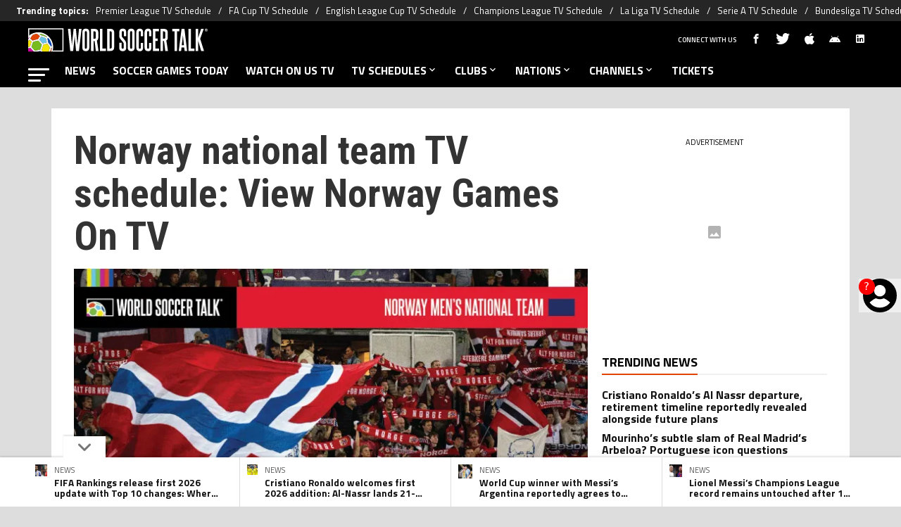

--- FILE ---
content_type: text/javascript
request_url: https://statics.worldsoccertalk.com/_next/static/chunks/app/article/%5B...segments%5D/page-bb05f5a9892a8034.js
body_size: 35600
content:
!function(){try{var e="undefined"!=typeof window?window:"undefined"!=typeof global?global:"undefined"!=typeof self?self:{},t=(new e.Error).stack;t&&(e._sentryDebugIds=e._sentryDebugIds||{},e._sentryDebugIds[t]="6b60ffec-cc2b-4160-8f38-bfb426f55e50",e._sentryDebugIdIdentifier="sentry-dbid-6b60ffec-cc2b-4160-8f38-bfb426f55e50")}catch(e){}}(),(self.webpackChunk_N_E=self.webpackChunk_N_E||[]).push([[1679],{31038:function(e,t,n){"use strict";n.r(t);var a,r=n(58872);function i(){return(i=Object.assign?Object.assign.bind():function(e){for(var t=1;t<arguments.length;t++){var n=arguments[t];for(var a in n)({}).hasOwnProperty.call(n,a)&&(e[a]=n[a])}return e}).apply(null,arguments)}t.default=function(e){return r.createElement("svg",i({xmlns:"http://www.w3.org/2000/svg",height:18,viewBox:"0 0 576 512"},e),a||(a=r.createElement("path",{d:"M420.55 301.93a24 24 0 1 1 24-24 24 24 0 0 1-24 24m-265.1 0a24 24 0 1 1 24-24 24 24 0 0 1-24 24m273.7-144.48 47.94-83a10 10 0 1 0-17.27-10l-48.54 84.07a301.25 301.25 0 0 0-246.56 0l-48.54-84.07a10 10 0 1 0-17.27 10l47.94 83C64.53 202.22 8.24 285.55 0 384h576c-8.24-98.45-64.54-181.78-146.85-226.55"})))}},88542:function(e,t,n){"use strict";n.r(t);var a,r=n(58872);function i(){return(i=Object.assign?Object.assign.bind():function(e){for(var t=1;t<arguments.length;t++){var n=arguments[t];for(var a in n)({}).hasOwnProperty.call(n,a)&&(e[a]=n[a])}return e}).apply(null,arguments)}t.default=function(e){return r.createElement("svg",i({xmlns:"http://www.w3.org/2000/svg",viewBox:"0 0 384 512"},e),a||(a=r.createElement("path",{d:"M192 384c-8.188 0-16.38-3.125-22.62-9.375l-160-160c-12.5-12.5-12.5-32.75 0-45.25s32.75-12.5 45.25 0L192 306.8l137.4-137.4c12.5-12.5 32.75-12.5 45.25 0s12.5 32.75 0 45.25l-160 160C208.4 380.9 200.2 384 192 384"})))}},57778:function(e,t,n){"use strict";n.r(t);var a,r=n(58872);function i(){return(i=Object.assign?Object.assign.bind():function(e){for(var t=1;t<arguments.length;t++){var n=arguments[t];for(var a in n)({}).hasOwnProperty.call(n,a)&&(e[a]=n[a])}return e}).apply(null,arguments)}t.default=function(e){return r.createElement("svg",i({xmlns:"http://www.w3.org/2000/svg",viewBox:"0 0 384 512"},e),a||(a=r.createElement("path",{d:"M352 352c-8.188 0-16.38-3.125-22.62-9.375L192 205.3 54.6 342.7c-12.5 12.5-32.75 12.5-45.25 0s-12.5-32.75 0-45.25l160-160c12.5-12.5 32.75-12.5 45.25 0l160 160c12.5 12.5 12.5 32.75 0 45.25-6.2 6.2-14.4 9.3-22.6 9.3"})))}},69801:function(e,t,n){"use strict";n.r(t);var a,r=n(58872);function i(){return(i=Object.assign?Object.assign.bind():function(e){for(var t=1;t<arguments.length;t++){var n=arguments[t];for(var a in n)({}).hasOwnProperty.call(n,a)&&(e[a]=n[a])}return e}).apply(null,arguments)}t.default=function(e){return r.createElement("svg",i({xmlns:"http://www.w3.org/2000/svg",height:18,viewBox:"0 0 384 512"},e),a||(a=r.createElement("path",{d:"M318.7 268.7c-.2-36.7 16.4-64.4 50-84.8-18.8-26.9-47.2-41.7-84.7-44.6-35.5-2.8-74.3 20.7-88.5 20.7-15 0-49.4-19.7-76.4-19.7C63.3 141.2 4 184.8 4 273.5q0 39.3 14.4 81.2c12.8 36.7 59 126.7 107.2 125.2 25.2-.6 43-17.9 75.8-17.9 31.8 0 48.3 17.9 76.4 17.9 48.6-.7 90.4-82.5 102.6-119.3-65.2-30.7-61.7-90-61.7-91.9m-56.6-164.2c27.3-32.4 24.8-61.9 24-72.5-24.1 1.4-52 16.4-67.9 34.9-17.5 19.8-27.8 44.3-25.6 71.9 26.1 2 49.9-11.4 69.5-34.3"})))}},4816:function(e,t,n){"use strict";n.r(t);var a,r=n(58872);function i(){return(i=Object.assign?Object.assign.bind():function(e){for(var t=1;t<arguments.length;t++){var n=arguments[t];for(var a in n)({}).hasOwnProperty.call(n,a)&&(e[a]=n[a])}return e}).apply(null,arguments)}t.default=function(e){return r.createElement("svg",i({xmlns:"http://www.w3.org/2000/svg",width:10,height:16,fill:"none"},e),a||(a=r.createElement("path",{fill:"#222",fillRule:"evenodd",d:"m9.883 8-7.974 8L0 14.085 6.065 8 0 1.915 1.91 0z",clipRule:"evenodd"})))}},58306:function(e,t,n){"use strict";n.r(t);var a,r=n(58872);function i(){return(i=Object.assign?Object.assign.bind():function(e){for(var t=1;t<arguments.length;t++){var n=arguments[t];for(var a in n)({}).hasOwnProperty.call(n,a)&&(e[a]=n[a])}return e}).apply(null,arguments)}t.default=function(e){return r.createElement("svg",i({xmlns:"http://www.w3.org/2000/svg",width:10,height:16,fill:"#fff",viewBox:"0 0 15 16"},e),a||(a=r.createElement("path",{fillRule:"evenodd",d:"m9.883 8-7.974 8L0 14.085 6.065 8 0 1.915 1.91 0z",clipRule:"evenodd"})))}},75383:function(e,t,n){"use strict";n.r(t);var a,r=n(58872);function i(){return(i=Object.assign?Object.assign.bind():function(e){for(var t=1;t<arguments.length;t++){var n=arguments[t];for(var a in n)({}).hasOwnProperty.call(n,a)&&(e[a]=n[a])}return e}).apply(null,arguments)}t.default=function(e){return r.createElement("svg",i({xmlns:"http://www.w3.org/2000/svg",width:26,height:21,fill:"none"},e),a||(a=r.createElement("path",{stroke:"#fff",strokeLinecap:"round",strokeLinejoin:"round",strokeWidth:2,d:"m0 10.42 10.515 10.35c.161.16.377.23.574.23s.413-.07.574-.23a.78.78 0 0 0 0-1.13l-8.595-8.46h22.16a.76.76 0 1 0 0-1.519H3.068l8.416-8.301a.78.78 0 0 0 0-1.13.81.81 0 0 0-1.149 0L0 10.403z"})))}},18417:function(e,t,n){"use strict";n.r(t);var a,r,i=n(58872);function l(){return(l=Object.assign?Object.assign.bind():function(e){for(var t=1;t<arguments.length;t++){var n=arguments[t];for(var a in n)({}).hasOwnProperty.call(n,a)&&(e[a]=n[a])}return e}).apply(null,arguments)}t.default=function(e){return i.createElement("svg",l({xmlns:"http://www.w3.org/2000/svg",fill:"none",viewBox:"0 0 26 21"},e),a||(a=i.createElement("g",{clipPath:"url(#arrow_right_button_svg__a)"},i.createElement("path",{fill:"#fff",d:"M26 10.42 15.485 20.77a.82.82 0 0 1-.574.23.82.82 0 0 1-.574-.23.78.78 0 0 1 0-1.13l8.595-8.46H.772a.76.76 0 1 1 0-1.519h22.16L14.516 1.36a.78.78 0 0 1 0-1.13.81.81 0 0 1 1.149 0L26 10.403z"}))),r||(r=i.createElement("defs",null,i.createElement("clipPath",{id:"arrow_right_button_svg__a"},i.createElement("path",{fill:"#fff",d:"M0 0h26v21H0z"})))))}},47199:function(e,t,n){"use strict";n.r(t);var a,r,i=n(58872);function l(){return(l=Object.assign?Object.assign.bind():function(e){for(var t=1;t<arguments.length;t++){var n=arguments[t];for(var a in n)({}).hasOwnProperty.call(n,a)&&(e[a]=n[a])}return e}).apply(null,arguments)}t.default=function(e){return i.createElement("svg",l({xmlns:"http://www.w3.org/2000/svg",width:11.141,height:11.141},e),a||(a=i.createElement("path",{d:"M0 5.572a5.571 5.571 0 1 1 5.486 5.57A5.587 5.587 0 0 1 0 5.572m8.987-1.921c0-.164-.013-.33 0-.493a.72.72 0 0 0-.24-.62 5.4 5.4 0 0 0-1.177-.885.92.92 0 0 0-.857-.06 2.18 2.18 0 0 1-2.289.008 1 1 0 0 1-.121-.046.61.61 0 0 0-.593.031 5.2 5.2 0 0 0-1.263.9.83.83 0 0 0-.3.728c.027.239-.007.485.015.725a1.16 1.16 0 0 1-.306.948c-.209.229-.379.494-.565.743a.36.36 0 0 0-.1.256 4.46 4.46 0 0 0 .6 1.938.48.48 0 0 0 .3.224c.34.1.675.216 1.018.3a.91.91 0 0 1 .584.429c.187.3.406.58.6.874a.48.48 0 0 0 .311.21 4.3 4.3 0 0 0 1.9.005.5.5 0 0 0 .334-.221c.209-.307.437-.6.638-.915a.82.82 0 0 1 .505-.369c.342-.093.677-.212 1.019-.3a.59.59 0 0 0 .388-.31 5.2 5.2 0 0 0 .441-1.1 1.23 1.23 0 0 0-.282-1.416c-.026-.022-.04-.057-.064-.081a1.56 1.56 0 0 1-.496-1.503"})),r||(r=i.createElement("path",{d:"M5.572 6.969c-.3 0-.6-.006-.9 0a.255.255 0 0 1-.292-.206 106 106 0 0 0-.562-1.734.23.23 0 0 1 .089-.3q.762-.541 1.514-1.1a.217.217 0 0 1 .3 0q.762.562 1.531 1.114a.2.2 0 0 1 .082.264q-.293.888-.579 1.778a.23.23 0 0 1-.257.187c-.31-.008-.618-.003-.926-.003"})))}},71197:function(e,t,n){"use strict";n.r(t);var a,r,i=n(58872);function l(){return(l=Object.assign?Object.assign.bind():function(e){for(var t=1;t<arguments.length;t++){var n=arguments[t];for(var a in n)({}).hasOwnProperty.call(n,a)&&(e[a]=n[a])}return e}).apply(null,arguments)}t.default=function(e){return i.createElement("svg",l({xmlns:"http://www.w3.org/2000/svg",fill:"none",viewBox:"0 0 20 18"},e),a||(a=i.createElement("path",{fill:"#fff",d:"M18.406 13.698c0 1.26-1.034 2.281-2.31 2.281H3.605c-1.275 0-2.31-1.021-2.31-2.281v-7.57h17.112zM1.295 3.56c0-1.26 1.034-2.28 2.309-2.28h12.493c1.275 0 2.309 1.02 2.309 2.28v1.29H1.295zM16.097 0H3.604C1.614 0 0 1.594 0 3.56v10.138c0 1.966 1.614 3.56 3.604 3.56h12.493c1.99 0 3.604-1.594 3.604-3.56V3.56C19.7 1.594 18.087 0 16.097 0"})),r||(r=i.createElement("path",{fill:"#fff",d:"M5.68 8.133H2.984v2.663H5.68zM9.364 8.133H6.668v2.663h2.696zM13.07 8.133h-2.695v2.663h2.696zM16.715 8.133H14.02v2.663h2.695zM5.68 11.588H2.984v2.663H5.68zM9.364 11.588H6.668v2.663h2.696zM13.07 11.588h-2.695v2.663h2.696zM16.715 11.588H14.02v2.663h2.695z"})))}},89444:function(e,t,n){"use strict";n.r(t);var a,r=n(58872);function i(){return(i=Object.assign?Object.assign.bind():function(e){for(var t=1;t<arguments.length;t++){var n=arguments[t];for(var a in n)({}).hasOwnProperty.call(n,a)&&(e[a]=n[a])}return e}).apply(null,arguments)}t.default=function(e){return r.createElement("svg",i({xmlns:"http://www.w3.org/2000/svg",width:16,height:16,fill:"currentColor",className:"chat-left_svg__bi chat-left_svg__bi-chat-left"},e),a||(a=r.createElement("path",{d:"M14 1a1 1 0 0 1 1 1v8a1 1 0 0 1-1 1H4.414A2 2 0 0 0 3 11.586l-2 2V2a1 1 0 0 1 1-1zM2 0a2 2 0 0 0-2 2v12.793a.5.5 0 0 0 .854.353l2.853-2.853A1 1 0 0 1 4.414 12H14a2 2 0 0 0 2-2V2a2 2 0 0 0-2-2z"})))}},84425:function(e,t,n){"use strict";n.r(t);var a,r=n(58872);function i(){return(i=Object.assign?Object.assign.bind():function(e){for(var t=1;t<arguments.length;t++){var n=arguments[t];for(var a in n)({}).hasOwnProperty.call(n,a)&&(e[a]=n[a])}return e}).apply(null,arguments)}t.default=function(e){return r.createElement("svg",i({xmlns:"http://www.w3.org/2000/svg",width:10,height:16,fill:"none"},e),a||(a=r.createElement("path",{fill:"#000",d:"m0 8 8-8 1.867 1.867L3.733 8l6.134 6.133L8 16z"})))}},78147:function(e,t,n){"use strict";n.r(t);var a,r=n(58872);function i(){return(i=Object.assign?Object.assign.bind():function(e){for(var t=1;t<arguments.length;t++){var n=arguments[t];for(var a in n)({}).hasOwnProperty.call(n,a)&&(e[a]=n[a])}return e}).apply(null,arguments)}t.default=function(e){return r.createElement("svg",i({xmlns:"http://www.w3.org/2000/svg",width:10,height:16,fill:"none"},e),a||(a=r.createElement("path",{fill:"#000",d:"m9.867 8-8 8L0 14.133 6.133 8 0 1.867 1.867 0z"})))}},15646:function(e,t,n){"use strict";n.r(t);var a,r=n(58872);function i(){return(i=Object.assign?Object.assign.bind():function(e){for(var t=1;t<arguments.length;t++){var n=arguments[t];for(var a in n)({}).hasOwnProperty.call(n,a)&&(e[a]=n[a])}return e}).apply(null,arguments)}t.default=function(e){return r.createElement("svg",i({xmlns:"http://www.w3.org/2000/svg",width:10,height:16,fill:"none"},e),a||(a=r.createElement("path",{fill:"#fff",d:"m9.867 8-8 8L0 14.133 6.133 8 0 1.867 1.867 0z"})))}},81691:function(e,t,n){"use strict";n.r(t);var a,r=n(58872);function i(){return(i=Object.assign?Object.assign.bind():function(e){for(var t=1;t<arguments.length;t++){var n=arguments[t];for(var a in n)({}).hasOwnProperty.call(n,a)&&(e[a]=n[a])}return e}).apply(null,arguments)}t.default=function(e){return r.createElement("svg",i({xmlns:"http://www.w3.org/2000/svg",width:20,height:20,viewBox:"0 0 512 512"},e),a||(a=r.createElement("path",{d:"M256 32C114.6 32 0 125.1 0 240c0 47.6 19.9 91.2 52.9 126.3C38 405.7 7 439.1 6.5 439.5c-6.6 7-8.4 17.2-4.6 26S14.4 480 24 480c61.5 0 110-25.7 139.1-46.3C192 442.8 223.2 448 256 448c141.4 0 256-93.1 256-208S397.4 32 256 32m0 368c-26.7 0-53.1-4.1-78.4-12.1l-22.7-7.2-19.5 13.8c-14.3 10.1-33.9 21.4-57.5 29 7.3-12.1 14.4-25.7 19.9-40.2l10.6-28.1-20.6-21.8C69.7 314.1 48 282.2 48 240c0-88.2 93.3-160 208-160s208 71.8 208 160-93.3 160-208 160"})))}},35060:function(e,t,n){"use strict";n.r(t);var a,r,i=n(58872);function l(){return(l=Object.assign?Object.assign.bind():function(e){for(var t=1;t<arguments.length;t++){var n=arguments[t];for(var a in n)({}).hasOwnProperty.call(n,a)&&(e[a]=n[a])}return e}).apply(null,arguments)}t.default=function(e){return i.createElement("svg",l({xmlns:"http://www.w3.org/2000/svg",width:25,height:24,fill:"none"},e),a||(a=i.createElement("g",{fill:"currentColor",clipPath:"url(#comments-fansite_svg__a)"},i.createElement("path",{d:"M.572 23.148a.6.6 0 0 1-.244-.05.53.53 0 0 1-.328-.484V4.099C0 1.84 1.97 0 4.389 0H20.61C23.03 0 25 1.84 25 4.1v9.93c0 2.258-1.97 4.099-4.389 4.099H7.262L.94 23.026a.6.6 0 0 1-.364.122zm3.816-22.08c-1.79 0-3.244 1.36-3.244 3.031v17.377l5.546-4.294a.6.6 0 0 1 .364-.122h13.554c1.79 0 3.245-1.359 3.245-3.03V4.1c0-1.673-1.455-3.031-3.245-3.031z"}),i.createElement("path",{d:"M19.807 6.998H5.194c-.212 0-.381-.158-.381-.356s.169-.356.38-.356h14.614c.212 0 .381.158.381.356s-.17.356-.381.356M19.807 9.676H5.194c-.212 0-.381-.159-.381-.356 0-.198.169-.357.38-.357h14.614c.212 0 .381.159.381.357s-.17.356-.381.356M19.807 12.35H5.194c-.212 0-.381-.158-.381-.356s.169-.356.38-.356h14.614c.212 0 .381.159.381.356 0 .198-.17.357-.381.357"}))),r||(r=i.createElement("defs",null,i.createElement("clipPath",{id:"comments-fansite_svg__a"},i.createElement("path",{fill:"#fff",d:"M0 0h25v23.148H0z"})))))}},47271:function(e,t,n){"use strict";n.r(t);var a,r,i=n(58872);function l(){return(l=Object.assign?Object.assign.bind():function(e){for(var t=1;t<arguments.length;t++){var n=arguments[t];for(var a in n)({}).hasOwnProperty.call(n,a)&&(e[a]=n[a])}return e}).apply(null,arguments)}t.default=function(e){return i.createElement("svg",l({xmlns:"http://www.w3.org/2000/svg",width:11,height:11,fill:"currentColor"},e),a||(a=i.createElement("g",{clipPath:"url(#comments-fansites_svg__a)"},i.createElement("path",{d:"M.252 11a.3.3 0 0 1-.108-.024.26.26 0 0 1-.144-.23V1.948C0 .874.867 0 1.93 0h7.14C10.132 0 11 .874 11 1.948v4.719a1.94 1.94 0 0 1-1.93 1.948H3.194L.413 10.942a.25.25 0 0 1-.16.058zM1.93.508c-.788 0-1.428.645-1.428 1.44v8.257l2.44-2.04a.25.25 0 0 1 .16-.058h5.965c.787 0 1.427-.646 1.427-1.44V1.948c0-.795-.64-1.44-1.427-1.44z"}),i.createElement("path",{d:"M8.715 3.326h-6.43a.17.17 0 0 1-.168-.17c0-.093.075-.169.168-.169h6.43c.093 0 .167.076.167.17s-.074.169-.167.169M8.715 4.598h-6.43a.17.17 0 0 1-.168-.169c0-.094.075-.17.168-.17h6.43c.093 0 .167.076.167.17s-.074.17-.167.17M8.715 5.87h-6.43a.17.17 0 0 1-.168-.17c0-.094.075-.169.168-.169h6.43c.093 0 .167.075.167.17 0 .094-.074.169-.167.169"}))),r||(r=i.createElement("defs",null,i.createElement("clipPath",{id:"comments-fansites_svg__a"},i.createElement("path",{d:"M0 0h11v11H0z"})))))}},26523:function(e,t,n){"use strict";n.r(t);var a,r,i=n(58872);function l(){return(l=Object.assign?Object.assign.bind():function(e){for(var t=1;t<arguments.length;t++){var n=arguments[t];for(var a in n)({}).hasOwnProperty.call(n,a)&&(e[a]=n[a])}return e}).apply(null,arguments)}t.default=function(e){return i.createElement("svg",l({xmlns:"http://www.w3.org/2000/svg",width:24,height:24,fill:"none"},e),a||(a=i.createElement("path",{fill:"currentColor",d:"M10.584 12.697a2.005 2.005 0 0 0 2.83 0l6.438-6.44A2 2 0 0 0 17.999 5h-12a2 2 0 0 0-1.853 1.257z"})),r||(r=i.createElement("path",{fill:"currentColor",d:"M14.357 13.64a3.34 3.34 0 0 1-4.714 0L4 8v11.667h16V8z"})))}},47065:function(e,t,n){"use strict";n.r(t);var a,r=n(58872);function i(){return(i=Object.assign?Object.assign.bind():function(e){for(var t=1;t<arguments.length;t++){var n=arguments[t];for(var a in n)({}).hasOwnProperty.call(n,a)&&(e[a]=n[a])}return e}).apply(null,arguments)}t.default=function(e){return r.createElement("svg",i({xmlns:"http://www.w3.org/2000/svg",width:18,height:18.002},e),a||(a=r.createElement("path",{d:"m6.594 14.284-.909.906a2.035 2.035 0 0 1-2.861 0 1.984 1.984 0 0 1 0-2.815l3.351-3.328c.7-.689 2-1.7 2.956-.757a1.117 1.117 0 0 0 1.575-1.583c-1.621-1.606-4.014-1.309-6.1.757l-3.35 3.328a4.194 4.194 0 0 0-.008 5.977 4.27 4.27 0 0 0 6 0l.913-.906a1.114 1.114 0 1 0-1.571-1.579ZM16.752 1.36a3.984 3.984 0 0 0-5.783-.221L9.835 2.265a1.116 1.116 0 0 0 1.575 1.582l1.134-1.126a1.81 1.81 0 0 1 2.64.221 1.975 1.975 0 0 1 0 2.815l-3.576 3.55c-1.636 1.625-2.4.86-2.732.536A1.117 1.117 0 0 0 7.3 11.427a3.52 3.52 0 0 0 2.507 1.115 4.92 4.92 0 0 0 3.367-1.651l3.576-3.55a4.207 4.207 0 0 0 0-5.981Z",className:"enlace_svg__a"})))}},98246:function(e,t,n){"use strict";n.r(t);var a,r=n(58872);function i(){return(i=Object.assign?Object.assign.bind():function(e){for(var t=1;t<arguments.length;t++){var n=arguments[t];for(var a in n)({}).hasOwnProperty.call(n,a)&&(e[a]=n[a])}return e}).apply(null,arguments)}t.default=function(e){return r.createElement("svg",i({xmlns:"http://www.w3.org/2000/svg",viewBox:"0 0 256 512"},e),a||(a=r.createElement("path",{d:"M192 448c-8.188 0-16.38-3.125-22.62-9.375l-160-160c-12.5-12.5-12.5-32.75 0-45.25l160-160c12.5-12.5 32.75-12.5 45.25 0s12.5 32.75 0 45.25L77.25 256l137.4 137.4c12.5 12.5 12.5 32.75 0 45.25C208.4 444.9 200.2 448 192 448"})))}},14700:function(e,t,n){"use strict";n.r(t);var a,r=n(58872);function i(){return(i=Object.assign?Object.assign.bind():function(e){for(var t=1;t<arguments.length;t++){var n=arguments[t];for(var a in n)({}).hasOwnProperty.call(n,a)&&(e[a]=n[a])}return e}).apply(null,arguments)}t.default=function(e){return r.createElement("svg",i({xmlns:"http://www.w3.org/2000/svg",viewBox:"0 0 256 512"},e),a||(a=r.createElement("path",{d:"M64 448c-8.188 0-16.38-3.125-22.62-9.375-12.5-12.5-12.5-32.75 0-45.25L178.8 256 41.38 118.6c-12.5-12.5-12.5-32.75 0-45.25s32.75-12.5 45.25 0l160 160c12.5 12.5 12.5 32.75 0 45.25l-160 160C80.38 444.9 72.19 448 64 448"})))}},22308:function(e,t,n){"use strict";n.r(t);var a,r=n(58872);function i(){return(i=Object.assign?Object.assign.bind():function(e){for(var t=1;t<arguments.length;t++){var n=arguments[t];for(var a in n)({}).hasOwnProperty.call(n,a)&&(e[a]=n[a])}return e}).apply(null,arguments)}t.default=function(e){return r.createElement("svg",i({xmlns:"http://www.w3.org/2000/svg",viewBox:"0 0 198 448"},e),a||(a=r.createElement("path",{d:"M43.296 104.372v45.879H0v74.322h43.296V448h69.491V223.656h69.923l12.122-74.323h-82.045v-37.16c0-19.499 6.061-37.85 32.256-37.85h52.604V0h-74.47c-62.779 0-79.88 43.813-79.88 104.372"})))}},98237:function(e,t,n){"use strict";n.r(t);var a,r=n(58872);function i(){return(i=Object.assign?Object.assign.bind():function(e){for(var t=1;t<arguments.length;t++){var n=arguments[t];for(var a in n)({}).hasOwnProperty.call(n,a)&&(e[a]=n[a])}return e}).apply(null,arguments)}t.default=function(e){return r.createElement("svg",i({xmlns:"http://www.w3.org/2000/svg",width:9.4,height:18},e),a||(a=r.createElement("path",{d:"M6.1 18V9.8h2.8l.4-3.2H6.1v-2c0-.9.3-1.6 1.6-1.6h1.7V.1C9 .1 8 0 6.9 0a3.86 3.86 0 0 0-4.1 4.2v2.4H0v3.2h2.8V18Z",className:"facebook_svg__a"})))}},50900:function(e,t,n){"use strict";n.r(t);var a,r=n(58872);function i(){return(i=Object.assign?Object.assign.bind():function(e){for(var t=1;t<arguments.length;t++){var n=arguments[t];for(var a in n)({}).hasOwnProperty.call(n,a)&&(e[a]=n[a])}return e}).apply(null,arguments)}t.default=function(e){return r.createElement("svg",i({xmlns:"http://www.w3.org/2000/svg",fill:"none",viewBox:"0 0 16 21"},e),a||(a=r.createElement("path",{fill:"#fff",d:"M14.31 9.87h-3.072a3.29 3.29 0 0 0-3.256-2.778A3.3 3.3 0 0 0 4.716 9.87H1.257V1.995c0-.477.396-.869.88-.869h2.54v2.205h6.117V1.126h2.637c.483 0 .88.392.88.869V9.88zm-4.28 1.126a2.161 2.161 0 0 1-4.106 0zM5.876 9.87a2.157 2.157 0 0 1 4.193 0H5.866zm8.434 9.01a.877.877 0 0 1-.879.87h-2.396v-2.368H4.92v2.367H2.137a.877.877 0 0 1-.88-.868v-7.885h3.488c.3 1.49 1.633 2.606 3.227 2.606s2.928-1.126 3.227-2.606h3.102v7.885zm-8.25-.38h3.835v1.078H6.059zM5.817 1.125h3.835v1.079H5.818zM13.43 0H2.137C1.025 0 .117.897.117 1.995v16.886c0 1.098.908 1.995 2.02 1.995H13.43c1.111 0 2.02-.897 2.02-1.995V1.995C15.45.897 14.542 0 13.43 0"})))}},49877:function(e,t,n){"use strict";n.r(t);var a,r,i,l,s,o=n(58872);function c(){return(c=Object.assign?Object.assign.bind():function(e){for(var t=1;t<arguments.length;t++){var n=arguments[t];for(var a in n)({}).hasOwnProperty.call(n,a)&&(e[a]=n[a])}return e}).apply(null,arguments)}t.default=function(e){return o.createElement("svg",c({xmlns:"http://www.w3.org/2000/svg",width:124,height:27,fill:"none"},e),a||(a=o.createElement("path",{fill:"#fff",d:"M37.448 8.804v3.658h4.65v1.736h-4.65v5.58h-2.046V6.944h7.068v1.86zM52.824 10.354v9.424H50.84v-1.364c-.496.868-1.488 1.55-2.976 1.55-1.922 0-3.596-1.24-3.596-4.03v-5.518h1.984v5.208c0 1.674.93 2.542 2.294 2.542s2.294-.93 2.294-2.542v-5.208h1.984zM55.056 10.354V7.936h1.984v2.418h1.922v1.612H57.04v5.146c0 .558.31.93 1.054.93.248 0 .496-.062.868-.186v1.55c-.372.31-.93.372-1.488.372-1.426 0-2.418-.682-2.418-2.356v-7.068M70.99 15.066c0 3.224-2.356 4.898-4.526 4.898-1.736 0-2.914-.93-3.224-1.674h-.062v1.488h-1.984V6.944h1.984v4.96h.062c.372-.744 1.55-1.674 3.224-1.674 2.232-.062 4.526 1.612 4.526 4.836m-1.922 0c0-2.046-1.488-3.1-2.976-3.1s-2.976 1.054-2.976 3.1 1.488 3.1 2.976 3.1 2.976-1.054 2.976-3.1M72.168 15.066c0-3.162 2.48-4.898 4.898-4.898s4.898 1.736 4.898 4.898-2.48 4.898-4.898 4.898-4.898-1.736-4.898-4.898m7.812 0c0-1.922-1.364-3.038-2.914-3.038s-2.976 1.116-2.976 3.038 1.426 3.038 2.976 3.038 2.914-1.116 2.914-3.038M83.452 6.944h1.984v12.834h-1.984zM87.172 16.802l1.674-.744c.372 1.178 1.302 2.046 2.728 2.046 1.178 0 2.17-.62 2.17-1.922 0-1.116-.744-1.612-2.108-2.17l-.806-.31c-1.798-.744-3.1-1.736-3.1-3.534 0-2.108 1.736-3.348 3.844-3.348 2.17 0 3.472 1.302 4.03 2.666l-1.55.806c-.496-1.054-1.302-1.674-2.418-1.674-1.054 0-1.86.558-1.86 1.55 0 .806.496 1.364 1.922 1.922l.868.372c2.17.868 3.41 1.86 3.41 3.72 0 2.48-2.108 3.782-4.278 3.782-2.294 0-4.03-1.302-4.526-3.162M101.742 10.354V7.936h1.984v2.418h1.922v1.612h-1.922v5.146c0 .558.31.93 1.054.93.248 0 .496-.062.868-.186v1.55c-.372.31-.93.372-1.488.372-1.426 0-2.418-.682-2.418-2.356v-7.068M116.064 15.81h-7.378c.31 1.612 1.612 2.48 3.224 2.48.992 0 1.922-.31 2.604-.992l.93.992c-.806.992-2.17 1.674-3.782 1.674-2.542 0-4.836-1.736-4.836-4.898s2.356-4.898 4.712-4.898 4.96 1.736 4.526 5.642m-7.378-1.426h5.642c-.124-1.612-1.426-2.48-2.728-2.48-1.364 0-2.604.806-2.914 2.48M116.87 17.36l1.612-.434c.186.806.806 1.426 1.798 1.426.744 0 1.488-.372 1.488-1.24 0-.62-.372-.93-1.302-1.302l-.992-.372c-1.55-.62-2.232-1.55-2.232-2.666 0-1.612 1.364-2.604 3.1-2.604 1.612 0 2.79.868 3.1 2.232l-1.55.434c-.248-.744-.806-1.054-1.426-1.054-.744 0-1.24.372-1.24.992 0 .496.31.93 1.178 1.24l.93.372c1.302.496 2.48 1.178 2.48 2.79 0 1.86-1.612 2.79-3.41 2.79-1.984 0-3.286-.93-3.534-2.604M97.526 10.354h1.984v9.424h-1.984zM98.518 8.928a1.178 1.178 0 1 0 0-2.356 1.178 1.178 0 0 0 0 2.356M18.972 5.27a1.488 1.488 0 1 0 0-2.976 1.488 1.488 0 0 0 0 2.976"})),r||(r=o.createElement("path",{fill:"#7AD603",d:"M23.002 22.072a1.488 1.488 0 1 0 0-2.976 1.488 1.488 0 0 0 0 2.976"})),i||(i=o.createElement("path",{fill:"#fff",d:"M8.246 14.198H5.704c0-4.34 3.534-7.936 7.936-7.936v2.542c-3.038 0-5.394 2.418-5.394 5.394"})),l||(l=o.createElement("path",{fill:"#fff",d:"M27.218 7.998 25.42 6.2a5.35 5.35 0 0 1-3.782 1.55 5.35 5.35 0 0 1-3.782-1.55h-2.542c0 8.246-6.696 15.004-15.004 15.004v2.542c8.618 0 15.872-6.262 17.298-14.508a7.75 7.75 0 0 0 4.03 1.116c2.108 0 4.092-.868 5.58-2.356"})),s||(s=o.createElement("path",{fill:"#fff",d:"M13.578 22.072V19.53a5.4 5.4 0 0 0 5.394-5.394h2.542a7.91 7.91 0 0 1-7.936 7.936"})))}},35054:function(e,t,n){"use strict";n.r(t);var a,r,i,l,s,o=n(58872);function c(){return(c=Object.assign?Object.assign.bind():function(e){for(var t=1;t<arguments.length;t++){var n=arguments[t];for(var a in n)({}).hasOwnProperty.call(n,a)&&(e[a]=n[a])}return e}).apply(null,arguments)}t.default=function(e){return o.createElement("svg",c({xmlns:"http://www.w3.org/2000/svg",width:119,height:25,fill:"none"},e),a||(a=o.createElement("path",{fill:"#333",d:"M35.938 8.45v3.51h4.463v1.666h-4.463v5.355h-1.963V6.664h6.783V8.45zM50.694 9.937v9.044H48.79v-1.31c-.476.834-1.428 1.488-2.856 1.488-1.844 0-3.45-1.19-3.45-3.867V9.996h1.903v4.998c0 1.607.893 2.44 2.202 2.44s2.201-.893 2.201-2.44V9.996h1.904zM52.836 9.936v-2.32h1.904v2.32h1.844v1.547H54.74v4.939c0 .535.297.892 1.011.892.238 0 .476-.059.833-.178v1.488c-.357.297-.892.357-1.428.357-1.368 0-2.32-.655-2.32-2.262V9.937M68.128 14.459c0 3.094-2.261 4.7-4.344 4.7-1.666 0-2.796-.892-3.094-1.606h-.06v1.428h-1.903V6.664h1.904v4.76h.06c.356-.714 1.487-1.606 3.093-1.606 2.142-.06 4.344 1.547 4.344 4.64m-1.845 0c0-1.964-1.428-2.975-2.856-2.975s-2.856 1.011-2.856 2.975c0 1.963 1.428 2.975 2.856 2.975s2.856-1.012 2.856-2.975M69.258 14.459c0-3.035 2.38-4.7 4.7-4.7s4.7 1.665 4.7 4.7c0 3.034-2.38 4.7-4.7 4.7s-4.7-1.666-4.7-4.7m7.497 0c0-1.845-1.31-2.916-2.797-2.916s-2.856 1.071-2.856 2.916 1.369 2.915 2.856 2.915c1.488 0 2.797-1.07 2.797-2.915M80.087 6.664h1.904v12.317h-1.904zM83.657 16.125l1.607-.714c.357 1.13 1.25 1.963 2.618 1.963 1.13 0 2.082-.595 2.082-1.844 0-1.071-.714-1.547-2.023-2.083l-.773-.297c-1.726-.715-2.975-1.667-2.975-3.392 0-2.023 1.666-3.213 3.689-3.213 2.082 0 3.332 1.25 3.867 2.559l-1.487.773c-.476-1.011-1.25-1.606-2.32-1.606-1.012 0-1.786.535-1.786 1.487 0 .774.476 1.309 1.845 1.845l.833.357c2.082.832 3.272 1.784 3.272 3.57 0 2.38-2.023 3.629-4.105 3.629-2.202 0-3.868-1.25-4.344-3.034M97.64 9.936v-2.32h1.904v2.32h1.844v1.547h-1.844v4.939c0 .535.297.892 1.011.892.238 0 .476-.059.833-.178v1.488c-.357.297-.892.357-1.428.357-1.368 0-2.32-.655-2.32-2.262V9.937M111.384 15.173h-7.08c.297 1.547 1.547 2.38 3.094 2.38.952 0 1.844-.298 2.499-.952l.892.952c-.773.952-2.082 1.606-3.629 1.606-2.44 0-4.641-1.666-4.641-4.7s2.261-4.7 4.522-4.7 4.76 1.665 4.343 5.414m-7.08-1.369h5.414c-.119-1.547-1.368-2.38-2.618-2.38-1.309 0-2.499.774-2.796 2.38M112.157 16.66l1.547-.416c.179.773.774 1.368 1.726 1.368.714 0 1.428-.357 1.428-1.19 0-.595-.357-.892-1.25-1.25l-.952-.356c-1.487-.595-2.142-1.488-2.142-2.559 0-1.547 1.309-2.499 2.975-2.499 1.547 0 2.678.833 2.975 2.142l-1.487.417c-.238-.714-.774-1.012-1.369-1.012-.714 0-1.19.357-1.19.952 0 .476.298.893 1.131 1.19l.892.357c1.25.476 2.38 1.13 2.38 2.678 0 1.785-1.547 2.677-3.272 2.677-1.904 0-3.154-.892-3.392-2.499M93.594 9.937h1.904v9.044h-1.904zM94.546 8.568a1.13 1.13 0 1 0 0-2.26 1.13 1.13 0 0 0 0 2.26M18.207 5.058a1.428 1.428 0 1 0 0-2.856 1.428 1.428 0 0 0 0 2.856"})),r||(r=o.createElement("path",{fill:"#7AD603",d:"M22.075 21.182a1.428 1.428 0 1 0 0-2.856 1.428 1.428 0 0 0 0 2.856"})),i||(i=o.createElement("path",{fill:"#333",d:"M7.914 13.626h-2.44c0-4.165 3.392-7.616 7.617-7.616v2.439a5.14 5.14 0 0 0-5.177 5.177"})),l||(l=o.createElement("path",{fill:"#333",d:"M26.12 7.676 24.396 5.95a5.13 5.13 0 0 1-3.63 1.488 5.13 5.13 0 0 1-3.629-1.488h-2.44c0 7.914-6.425 14.4-14.398 14.4v2.439c8.27 0 15.232-6.01 16.6-13.923a7.43 7.43 0 0 0 3.868 1.07c2.023 0 3.927-.832 5.355-2.26"})),s||(s=o.createElement("path",{fill:"#333",d:"M13.031 21.182v-2.44a5.18 5.18 0 0 0 5.177-5.176h2.44a7.593 7.593 0 0 1-7.617 7.616"})))}},83797:function(e,t,n){"use strict";n.r(t);var a,r=n(58872);function i(){return(i=Object.assign?Object.assign.bind():function(e){for(var t=1;t<arguments.length;t++){var n=arguments[t];for(var a in n)({}).hasOwnProperty.call(n,a)&&(e[a]=n[a])}return e}).apply(null,arguments)}t.default=function(e){return r.createElement("svg",i({xmlns:"http://www.w3.org/2000/svg",width:25,height:25,viewBox:"0 0 50 50"},e),a||(a=r.createElement("path",{d:"M17.188 10.938C9.421 10.938 3.124 17.233 3.124 25s6.297 14.063 14.063 14.063c7.765 0 14.062-6.297 14.062-14.063 0-.965-.105-1.906-.29-2.813l-.077-.312H17.188v4.688h9.375c-.747 4.433-4.731 7.812-9.375 7.812A9.37 9.37 0 0 1 7.813 25a9.37 9.37 0 0 1 9.375-9.375 9.33 9.33 0 0 1 6.125 2.29l3.359-3.29a14 14 0 0 0-9.485-3.688Zm21.875 6.25v4.687h-4.688V25h4.688v4.688h3.124V25h4.688v-3.125h-4.688v-4.688Z"})))}},96621:function(e,t,n){"use strict";n.r(t);var a,r,i=n(58872);function l(){return(l=Object.assign?Object.assign.bind():function(e){for(var t=1;t<arguments.length;t++){var n=arguments[t];for(var a in n)({}).hasOwnProperty.call(n,a)&&(e[a]=n[a])}return e}).apply(null,arguments)}t.default=function(e){return i.createElement("svg",l({xmlns:"http://www.w3.org/2000/svg",width:24,height:25,fill:"none"},e),a||(a=i.createElement("g",{fill:"currentColor",clipPath:"url(#home-fansite_svg__a)"},i.createElement("path",{d:"M18.294 19.5H5.836v-9.18c0-.35.289-.633.645-.633s.645.283.645.633v7.915h9.878V10.32c0-.35.289-.633.645-.633s.645.283.645.633z"}),i.createElement("path",{d:"M20.488 10.952a.65.65 0 0 1-.416-.149l-8.026-6.646-7.983 6.645a.655.655 0 0 1-.91-.073.625.625 0 0 1 .074-.892L12.042 2.5l8.862 7.335a.625.625 0 0 1 .078.892.65.65 0 0 1-.494.225"}))),r||(r=i.createElement("defs",null,i.createElement("clipPath",{id:"home-fansite_svg__a"},i.createElement("path",{fill:"#fff",d:"M3 2.5h18.133v17H3z"})))))}},4268:function(e,t,n){"use strict";n.r(t);var a,r=n(58872);function i(){return(i=Object.assign?Object.assign.bind():function(e){for(var t=1;t<arguments.length;t++){var n=arguments[t];for(var a in n)({}).hasOwnProperty.call(n,a)&&(e[a]=n[a])}return e}).apply(null,arguments)}t.default=function(e){return r.createElement("svg",i({xmlns:"http://www.w3.org/2000/svg",width:15,height:15,fill:"none"},e),a||(a=r.createElement("path",{fill:"#000",stroke:"#000",strokeWidth:.8,d:"M12.448 13.875H9.082a.337.337 0 0 1-.337-.336v-2.217h-2.49v2.2a.337.337 0 0 1-.337.336H2.552a.337.337 0 0 1-.336-.336V8.147H.936a.38.38 0 0 1-.32-.202.34.34 0 0 1 .085-.37l6.563-6.35a.326.326 0 0 1 .472 0L9.89 3.31v-1.16c0-.184.151-.335.336-.335h1.902c.185 0 .336.15.336.336v3.662L14.3 7.576c.1.1.135.235.084.37-.05.134-.168.2-.32.2h-1.279v5.393a.337.337 0 0 1-.336.336Zm-3.03-.672h2.693V7.811c0-.185.152-.336.337-.336h.79L11.91 6.18a.33.33 0 0 1-.1-.235V2.47h-1.23v1.63a.33.33 0 0 1-.201.302.34.34 0 0 1-.37-.067L7.5 1.93 1.761 7.475h.791c.185 0 .337.151.337.336v5.392h2.693v-2.217c0-.185.151-.336.336-.336h3.164c.185 0 .336.15.336.336z"})))}},91387:function(e,t,n){"use strict";n.r(t);var a,r=n(58872);function i(){return(i=Object.assign?Object.assign.bind():function(e){for(var t=1;t<arguments.length;t++){var n=arguments[t];for(var a in n)({}).hasOwnProperty.call(n,a)&&(e[a]=n[a])}return e}).apply(null,arguments)}t.default=function(e){return r.createElement("svg",i({xmlns:"http://www.w3.org/2000/svg",height:18,viewBox:"0 0 448 512"},e),a||(a=r.createElement("path",{d:"M416 32H31.9C14.3 32 0 46.5 0 64.3v383.4C0 465.5 14.3 480 31.9 480H416c17.6 0 32-14.5 32-32.3V64.3c0-17.8-14.4-32.3-32-32.3M135.4 416H69V202.2h66.5V416zm-33.2-243c-21.3 0-38.5-17.3-38.5-38.5S80.9 96 102.2 96c21.2 0 38.5 17.3 38.5 38.5 0 21.3-17.2 38.5-38.5 38.5m282.1 243h-66.4V312c0-24.8-.5-56.7-34.5-56.7-34.6 0-39.9 27-39.9 54.9V416h-66.4V202.2h63.7v29.2h.9c8.9-16.8 30.6-34.5 62.9-34.5 67.2 0 79.7 44.3 79.7 101.9z"})))}},95820:function(e,t,n){"use strict";n.r(t);var a,r,i,l=n(58872);function s(){return(s=Object.assign?Object.assign.bind():function(e){for(var t=1;t<arguments.length;t++){var n=arguments[t];for(var a in n)({}).hasOwnProperty.call(n,a)&&(e[a]=n[a])}return e}).apply(null,arguments)}t.default=function(e){return l.createElement("svg",s({xmlns:"http://www.w3.org/2000/svg",width:260,height:135.87},e),a||(a=l.createElement("defs",null,l.createElement("style",null,".logo-404_svg__a{fill:#1a1818}"))),r||(r=l.createElement("path",{d:"M88.923 87.619v21.693H76.148v24.265H54.042l-9.5-8.357v-15.908H9.826L0 100.796 45.854 2.129h21.781l8.515 9.321v66.848h4.258Zm-37.829 7.07h-40.94l41.1-89.667h-3.6L4.748 97.903h42.907v24.426h3.439Zm6.714-3.374h19.651V87.94H57.808V5.022h-2.46L15.226 91.315h39.3v31.014h3.276ZM20.47 87.94l34.062-73.116V87.94Zm30.788-56.724L25.384 84.727h25.874Zm-20.47 50.136 16.868-35.513v35.513Zm46.672 0H64.686V5.022h-3.275v79.865h16.048ZM64.686 97.904H77.46V94.69H61.411v27.64h3.275Zm39.171 23.173a44.2 44.2 0 0 1-10.236-12.7 34.5 34.5 0 0 1-4.012-16.723V36.015a36.5 36.5 0 0 1 2.866-14.552 33.5 33.5 0 0 1 7.942-11.416 37 37 0 0 1 11.791-7.4 38.9 38.9 0 0 1 14.411-2.653 41.3 41.3 0 0 1 33.244 16.24 68.5 68.5 0 0 1 9.089 14.07 34 34 0 0 1 3.193 14.552v55.639a34.96 34.96 0 0 1-10.644 25.486 34.1 34.1 0 0 1-11.627 7.316 39.5 39.5 0 0 1-14.248 2.573 34.3 34.3 0 0 1-15.148-3.538 86.5 86.5 0 0 1-16.621-11.255m56.826-85.062a32.6 32.6 0 0 0-2.7-13.346 32.1 32.1 0 0 0-7.286-10.451 32.8 32.8 0 0 0-10.808-6.753 37.7 37.7 0 0 0-26.53 0 32.7 32.7 0 0 0-10.808 6.753 32.1 32.1 0 0 0-7.287 10.451 32.6 32.6 0 0 0-2.7 13.346v55.634a32.1 32.1 0 0 0 2.7 13.265 33.2 33.2 0 0 0 7.287 10.452 32 32 0 0 0 10.808 6.833 37.67 37.67 0 0 0 26.53 0 32.1 32.1 0 0 0 10.808-6.833 33.3 33.3 0 0 0 7.283-10.451 32.1 32.1 0 0 0 2.7-13.265Zm-3.439 55.634a27.54 27.54 0 0 1-2.62 12.059 29.8 29.8 0 0 1-6.879 9.326 30.6 30.6 0 0 1-9.743 5.949 31.98 31.98 0 0 1-32.589-5.949 29.2 29.2 0 0 1-6.96-9.326 27.5 27.5 0 0 1-2.62-12.059V36.015a27.9 27.9 0 0 1 2.62-12.22 29.2 29.2 0 0 1 6.96-9.326 32 32 0 0 1 32.589-5.949 30.6 30.6 0 0 1 9.743 5.949 29.9 29.9 0 0 1 6.879 9.326 27.9 27.9 0 0 1 2.62 12.22Zm-3.44-55.634a24.8 24.8 0 0 0-2.292-10.773 26.7 26.7 0 0 0-6.059-8.28 27.954 27.954 0 0 0-37.665 0 26.6 26.6 0 0 0-6.059 8.28 24.76 24.76 0 0 0-2.293 10.773v55.634a24.4 24.4 0 0 0 2.293 10.612 26.6 26.6 0 0 0 6.059 8.281 27.954 27.954 0 0 0 37.665 0 26.7 26.7 0 0 0 6.059-8.281 24.4 24.4 0 0 0 2.292-10.612Zm-3.438 55.634a22.9 22.9 0 0 1-1.8 9.166 22.5 22.5 0 0 1-4.913 7.235 21.6 21.6 0 0 1-7.533 4.743 27.8 27.8 0 0 1-19.079 0 21.7 21.7 0 0 1-7.451-4.743 22.4 22.4 0 0 1-4.912-7.235 22.9 22.9 0 0 1-1.8-9.166V36.015a23.9 23.9 0 0 1 1.8-9.406 21.4 21.4 0 0 1 4.912-7.236 22.4 22.4 0 0 1 7.451-4.663 27.8 27.8 0 0 1 19.079 0 22.2 22.2 0 0 1 7.533 4.663 21.45 21.45 0 0 1 4.913 7.236 23.9 23.9 0 0 1 1.8 9.406Zm-3.272-55.634a19.2 19.2 0 0 0-1.72-8.2 18.9 18.9 0 0 0-4.5-6.191 20.1 20.1 0 0 0-6.469-3.859 22.8 22.8 0 0 0-15.557 0 20 20 0 0 0-6.469 3.859 17.9 17.9 0 0 0-4.422 6.191 20 20 0 0 0-1.637 8.2v55.634a19.45 19.45 0 0 0 1.637 8.12 18.05 18.05 0 0 0 4.422 6.111 20 20 0 0 0 6.469 3.859 22.82 22.82 0 0 0 15.557 0 20 20 0 0 0 6.469-3.859 19.1 19.1 0 0 0 4.5-6.111 18.7 18.7 0 0 0 1.72-8.12Zm-3.439 55.634q0 7.718-4.586 11.9t-12.445 4.181q-7.861 0-12.446-4.181t-4.585-11.9V36.015q0-7.718 4.585-12.059t12.446-4.341q7.859 0 12.445 4.341t4.586 12.059Zm-3.115-55.634q0-3.052-.737-4.019t-4.177-.965q-6.878 0-10.726 3.617t-3.849 10.211v55.636q0 2.574.983 3.457t4.585.885q6.386 0 10.154-3.538t3.766-9.647Z",className:"logo-404_svg__a"})),i||(i=l.createElement("path",{d:"M260 87.619v21.693h-12.774v24.265h-22.108l-9.5-8.357v-15.908h-34.716l-9.826-8.516L216.93 2.129h21.781l8.516 9.321v66.848h4.257Zm-37.83 7.07h-40.941l41.1-89.667h-3.6l-42.9 92.882h42.9v24.426h3.439Zm6.714-3.374h19.651V87.94h-19.65V5.022h-2.456l-40.122 86.293h39.3v31.014h3.275Zm-37.338-3.375 34.063-73.116V87.94Zm30.788-56.724-25.875 53.51h25.875Zm-20.475 50.135 16.867-35.513v35.513Zm46.672 0h-12.772V5.021h-3.275v79.865h16.048Zm-12.772 16.552h12.774v-3.214h-16.046v27.64h3.272Z",className:"logo-404_svg__a"})))}},62245:function(e,t,n){"use strict";n.r(t);var a,r=n(58872);function i(){return(i=Object.assign?Object.assign.bind():function(e){for(var t=1;t<arguments.length;t++){var n=arguments[t];for(var a in n)({}).hasOwnProperty.call(n,a)&&(e[a]=n[a])}return e}).apply(null,arguments)}t.default=function(e){return r.createElement("svg",i({xmlns:"http://www.w3.org/2000/svg",viewBox:"0 0 384 512"},e),a||(a=r.createElement("path",{d:"M204 6.5C101.4 6.5 0 74.9 0 185.6 0 256 39.6 296 63.6 296c9.9 0 15.6-27.6 15.6-35.4 0-9.3-23.7-29.1-23.7-67.8 0-80.4 61.2-137.4 140.4-137.4 68.1 0 118.5 38.7 118.5 109.8 0 53.1-21.3 152.7-90.3 152.7-24.9 0-46.2-18-46.2-43.8 0-37.8 26.4-74.4 26.4-113.4 0-66.2-93.9-54.2-93.9 25.8 0 16.8 2.1 35.4 9.6 50.7-13.8 59.4-42 147.9-42 209.1 0 18.9 2.7 37.5 4.5 56.4 3.4 3.8 1.7 3.4 6.9 1.5 50.4-69 48.6-82.5 71.4-172.8 12.3 23.4 44.1 36 69.3 36 106.2 0 153.9-103.5 153.9-196.8C384 71.3 298.2 6.5 204 6.5"})))}},83842:function(e,t,n){"use strict";n.r(t);var a,r=n(58872);function i(){return(i=Object.assign?Object.assign.bind():function(e){for(var t=1;t<arguments.length;t++){var n=arguments[t];for(var a in n)({}).hasOwnProperty.call(n,a)&&(e[a]=n[a])}return e}).apply(null,arguments)}t.default=function(e){return r.createElement("svg",i({xmlns:"http://www.w3.org/2000/svg",viewBox:"0 0 512 512"},e),a||(a=r.createElement("path",{d:"M448 192V77.25c0-8.49-3.37-16.62-9.37-22.63L393.37 9.37c-6-6-14.14-9.37-22.63-9.37H96C78.33 0 64 14.33 64 32v160c-35.35 0-64 28.65-64 64v112c0 8.84 7.16 16 16 16h48v96c0 17.67 14.33 32 32 32h320c17.67 0 32-14.33 32-32v-96h48c8.84 0 16-7.16 16-16V256c0-35.35-28.65-64-64-64m-64 256H128v-96h256zm0-224H128V64h192v48c0 8.84 7.16 16 16 16h48zm48 72c-13.25 0-24-10.75-24-24 0-13.26 10.75-24 24-24s24 10.74 24 24c0 13.25-10.75 24-24 24"})))}},19117:function(e,t,n){"use strict";n.r(t);var a,r=n(58872);function i(){return(i=Object.assign?Object.assign.bind():function(e){for(var t=1;t<arguments.length;t++){var n=arguments[t];for(var a in n)({}).hasOwnProperty.call(n,a)&&(e[a]=n[a])}return e}).apply(null,arguments)}t.default=function(e){return r.createElement("svg",i({xmlns:"http://www.w3.org/2000/svg",width:20,fill:"none",viewBox:"0 0 29 26"},e),a||(a=r.createElement("path",{fill:"#fff",d:"M18.187 3.714a3.019 3.019 0 1 0-.018-1.306 4.876 4.876 0 0 0-4.348 4.841v.016c-2.655.112-5.08.867-7.005 2.06a4.23 4.23 0 1 0-4.38 7.179c.14 4.911 5.491 8.861 12.074 8.861s11.941-3.954 12.074-8.87a4.231 4.231 0 0 0-1.814-8.051c-.97 0-1.863.327-2.576.876-1.942-1.202-4.393-1.957-7.075-2.058v-.011a3.575 3.575 0 0 1 3.068-3.534zM6.647 15.358c.07-1.535 1.09-2.712 2.274-2.712s2.09 1.244 2.02 2.778c-.071 1.534-.956 2.092-2.142 2.092s-2.223-.624-2.153-2.158M20.1 12.646c1.186 0 2.205 1.177 2.275 2.712.07 1.534-.968 2.158-2.153 2.158-1.184 0-2.07-.556-2.141-2.092-.071-1.534.833-2.778 2.02-2.778m-1.41 6.261a.335.335 0 0 1 .278.46 4.832 4.832 0 0 1-8.917 0 .335.335 0 0 1 .278-.46 42 42 0 0 1 4.18-.204c1.471 0 2.878.073 4.182.204"})))}},45296:function(e,t,n){"use strict";n.r(t);var a,r=n(58872);function i(){return(i=Object.assign?Object.assign.bind():function(e){for(var t=1;t<arguments.length;t++){var n=arguments[t];for(var a in n)({}).hasOwnProperty.call(n,a)&&(e[a]=n[a])}return e}).apply(null,arguments)}t.default=function(e){return r.createElement("svg",i({xmlns:"http://www.w3.org/2000/svg",style:{width:"100%",height:"100%"},viewBox:"0 0 24 24"},e),r.createElement("path",{d:"M0 0h24v24H0z",style:{fill:"none"}}),a||(a=r.createElement("path",{d:"M9.292 13.839a4.448 4.448 0 1 1 4.448-4.448 4.43 4.43 0 0 1-4.448 4.448m5.931 0h-.791l-.3-.3A6.52 6.52 0 0 0 15.615 8.3a6.4 6.4 0 0 0-5.532-5.235 6.455 6.455 0 0 0-1.977 12.752 6.52 6.52 0 0 0 5.239-1.483l.3.3v.791l4.152 4.152a1.049 1.049 0 0 0 1.483-1.483Z",className:"search_svg__b"})))}},48815:function(e,t,n){"use strict";n.r(t);var a,r=n(58872);function i(){return(i=Object.assign?Object.assign.bind():function(e){for(var t=1;t<arguments.length;t++){var n=arguments[t];for(var a in n)({}).hasOwnProperty.call(n,a)&&(e[a]=n[a])}return e}).apply(null,arguments)}t.default=function(e){return r.createElement("svg",i({xmlns:"http://www.w3.org/2000/svg",fill:"none",viewBox:"0 0 39 39"},e),a||(a=r.createElement("path",{fill:"#fff",fillRule:"evenodd",d:"m25.256 22.498-.329.45 8.917 8.916c.271.28.409.626.395.96v.027c0 .367-.15.722-.42 1-.256.263-.6.408-.977.408s-.722-.145-.977-.407l-8.926-8.927-.45.328a12.15 12.15 0 0 1-7.203 2.337 12.18 12.18 0 0 1-8.691-3.602C1.803 19.197 1.8 11.395 6.594 6.602A12.2 12.2 0 0 1 15.286 3c3.285 0 6.364 1.274 8.693 3.602a12.2 12.2 0 0 1 3.602 8.693c0 2.628-.808 5.123-2.325 7.203M8.056 8.066c-3.98 3.99-3.98 10.478 0 14.459 1.935 1.934 4.506 2.999 7.23 2.999 2.734 0 5.306-1.064 7.23-3 3.992-3.98 3.99-10.468 0-14.459a10.16 10.16 0 0 0-7.23-2.999 10.17 10.17 0 0 0-7.23 3",clipRule:"evenodd"})))}},39246:function(e,t,n){"use strict";n.r(t);var a,r,i,l=n(58872);function s(){return(s=Object.assign?Object.assign.bind():function(e){for(var t=1;t<arguments.length;t++){var n=arguments[t];for(var a in n)({}).hasOwnProperty.call(n,a)&&(e[a]=n[a])}return e}).apply(null,arguments)}t.default=function(e){return l.createElement("svg",s({xmlns:"http://www.w3.org/2000/svg",width:26,height:21,fill:"none"},e),a||(a=l.createElement("path",{fill:"currentColor",d:"M18.245 15.128a.56.56 0 0 1-.403-.17.584.584 0 0 1 0-.816L24.393 7.5 17.963.986a.584.584 0 0 1 0-.816.565.565 0 0 1 .804 0L26 7.503l-7.353 7.455a.56.56 0 0 1-.402.17"})),r||(r=l.createElement("path",{fill:"currentColor",d:"M7.516 17.145a.643.643 0 0 1-.641-.647c0-.191.022-4.754 2.776-7.552 1.366-1.388 3.156-2.093 5.32-2.093h9.42c.353 0 .64.291.64.65 0 .358-.287.649-.64.649h-9.42c-1.81 0-3.297.575-4.414 1.713-2.382 2.42-2.4 6.589-2.4 6.63 0 .359-.285.65-.639.65z"})),i||(i=l.createElement("path",{fill:"currentColor",stroke:"currentColor",strokeWidth:.5,d:"M16.81 20.69H4.504C2.571 20.69 1 19.096 1 17.137V4.66c0-1.956 1.571-3.55 3.504-3.55h9.141c.21 0 .383.175.383.389a.387.387 0 0 1-.383.389h-9.14c-1.51 0-2.736 1.243-2.736 2.772v12.477c0 1.53 1.227 2.773 2.735 2.773H16.81c1.508 0 2.735-1.244 2.735-2.773 0-.214.172-.389.383-.389.21 0 .383.175.383.389 0 1.957-1.571 3.553-3.504 3.553z"})))}},81412:function(e,t,n){"use strict";n.r(t);var a,r=n(58872);function i(){return(i=Object.assign?Object.assign.bind():function(e){for(var t=1;t<arguments.length;t++){var n=arguments[t];for(var a in n)({}).hasOwnProperty.call(n,a)&&(e[a]=n[a])}return e}).apply(null,arguments)}t.default=function(e){return r.createElement("svg",i({xmlns:"http://www.w3.org/2000/svg",viewBox:"0 0 512 512"},e),a||(a=r.createElement("path",{d:"m503.7 226.2-176 151.1c-15.38 13.3-39.69 2.545-39.69-18.16V272.1C132.9 274.3 66.06 312.8 111.4 457.8c5.031 16.09-14.41 28.56-28.06 18.62C39.59 444.6 0 383.8 0 322.3 0 170.1 127.4 137.9 288 136V56.02c0-20.67 24.28-31.46 39.69-18.16l176 151.1c11.11 10.44 11.11 27.64.01 37.24"})))}},3843:function(e,t,n){"use strict";n.r(t);var a,r=n(58872);function i(){return(i=Object.assign?Object.assign.bind():function(e){for(var t=1;t<arguments.length;t++){var n=arguments[t];for(var a in n)({}).hasOwnProperty.call(n,a)&&(e[a]=n[a])}return e}).apply(null,arguments)}t.default=function(e){return r.createElement("svg",i({xmlns:"http://www.w3.org/2000/svg",width:25,height:25,viewBox:"0 0 50 50"},e),a||(a=r.createElement("path",{d:"M30 11c-3.602 0-7 1.79-9 4.688V36h21.5c4.102 0 7.5-3.398 7.5-7.5S46.602 21 42.5 21c-.5 0-1 .086-1.5.188C40.5 15.488 35.8 11 30 11m-13 5c-.7 0-1.398.086-2 .188V36h2Zm1 0v20h2V16.5c-.602-.2-1.3-.398-2-.5m-4 .5c-.7.3-1.398.602-2 1V36h2Zm-3 1.813a8.6 8.6 0 0 0-2 2.593V36h2ZM6.5 22a2 2 0 0 0-.5.094v13.812c.3.102.7.094 1 .094h1V22.094C7.7 21.992 7.3 22 7 22c-.148 0-.324-.012-.5 0m-1.5.313c-.7.199-1.398.5-2 1v11.375c.602.398 1.3.8 2 1Zm-3 1.78C.8 25.396 0 27.103 0 29s.8 3.605 2 4.906Z"})))}},74091:function(e,t,n){"use strict";n.r(t);var a,r=n(58872);function i(){return(i=Object.assign?Object.assign.bind():function(e){for(var t=1;t<arguments.length;t++){var n=arguments[t];for(var a in n)({}).hasOwnProperty.call(n,a)&&(e[a]=n[a])}return e}).apply(null,arguments)}t.default=function(e){return r.createElement("svg",i({xmlns:"http://www.w3.org/2000/svg",width:30,height:45,viewBox:"0 0 30 30"},e),a||(a=r.createElement("path",{d:"M15 3C8.4 3 3 8.4 3 15s5.4 12 12 12 12-5.4 12-12S21.6 3 15 3m4.731 18c-.22 0-.33-.11-.55-.22-1.65-.991-3.74-1.54-5.94-1.54-1.21 0-2.53.22-3.63.44-.22 0-.44.11-.55.11-.44 0-.77-.33-.77-.77s.22-.77.66-.77c1.43-.33 2.861-.55 4.401-.55 2.53 0 4.84.66 6.82 1.76.22.22.44.33.44.77-.222.55-.552.77-.881.77m1.209-3.079c-.22 0-.44-.11-.66-.22-1.87-1.21-4.511-1.87-7.37-1.87-1.43 0-2.751.22-3.74.44-.22.11-.33.11-.55.11-.55 0-.881-.44-.881-.881 0-.55.22-.77.77-.991 1.32-.33 2.641-.66 4.511-.66 3.08 0 5.94.77 8.361 2.2.33.22.55.55.55.881-.111.55-.44.991-.991.991m1.43-3.521c-.22 0-.33-.11-.66-.22-2.2-1.21-5.39-1.98-8.47-1.98-1.54 0-3.19.22-4.621.55-.22 0-.33.11-.66.11-.66.111-1.1-.44-1.1-1.099s.33-.991.77-1.1Q10.27 10 13.24 10c3.41 0 6.93.77 9.681 2.2.33.22.66.55.66 1.1-.11.66-.551 1.1-1.211 1.1"})))}},46370:function(e,t,n){"use strict";n.r(t);var a,r=n(58872);function i(){return(i=Object.assign?Object.assign.bind():function(e){for(var t=1;t<arguments.length;t++){var n=arguments[t];for(var a in n)({}).hasOwnProperty.call(n,a)&&(e[a]=n[a])}return e}).apply(null,arguments)}t.default=function(e){return r.createElement("svg",i({xmlns:"http://www.w3.org/2000/svg",width:60,height:60,viewBox:"0 0 30 30"},e),a||(a=r.createElement("path",{d:"M25.154 3.984a2.7 2.7 0 0 0-.894.217c-.25.1-1.204.51-2.707 1.154-1.505.646-3.497 1.5-5.621 2.415-4.25 1.827-9.028 3.884-11.475 4.937-.092.04-.413.142-.754.408-.34.266-.703.818-.703 1.432 0 .495.236.987.533 1.281s.612.44.881.549l4.58 1.873c.202.617 1.298 3.973 1.553 4.795.168.543.327.883.535 1.152.104.135.225.253.371.346q.09.054.188.092l.004.002c.014.006.027.016.043.021.028.01.047.011.085.02a1.5 1.5 0 0 0 .444.08c.585 0 .943-.322.943-.322l.022-.016 3.01-2.604 3.65 3.454c.051.072.53.73 1.588.73.627 0 1.125-.315 1.445-.65.32-.336.519-.688.604-1.131v-.002c.079-.419 3.443-17.69 3.443-17.69l-.006.024c.098-.45.124-.868.016-1.281a1.75 1.75 0 0 0-.75-1.022 1.8 1.8 0 0 0-1.028-.264m-.187 2.09c-.005.03.003.015-.004.049l-.002.012-.002.011s-3.323 17.05-3.445 17.7c.009-.05-.032.048-.075.107a2 2 0 0 0-.181-.094l-.02-.021-4.986-4.717-3.525 3.047 1.048-4.2s6.557-6.786 6.952-7.18c.318-.317.384-.427.384-.536 0-.146-.076-.252-.246-.252-.153 0-.359.149-.469.219-1.433.913-7.724 4.58-10.544 6.22-.449-.183-3.562-1.458-4.618-1.888l.014-.006 11.473-4.938 5.62-2.414c1.48-.634 2.51-1.071 2.626-1.119"})))}},10788:function(e,t,n){"use strict";n.r(t);var a,r=n(58872);function i(){return(i=Object.assign?Object.assign.bind():function(e){for(var t=1;t<arguments.length;t++){var n=arguments[t];for(var a in n)({}).hasOwnProperty.call(n,a)&&(e[a]=n[a])}return e}).apply(null,arguments)}t.default=function(e){return r.createElement("svg",i({xmlns:"http://www.w3.org/2000/svg",width:128,height:16,viewBox:"0 0 33.867 33.867"},e),a||(a=r.createElement("path",{d:"m22.913 1.057-5.29.001v21.836a4.61 4.61 0 0 1-2.859 4.276 4.61 4.61 0 0 1-5.043-1.003 4.615 4.615 0 0 1-1.004-5.046 4.61 4.61 0 0 1 4.276-2.856h1.711v-5.29h-1.71A9.93 9.93 0 0 0 3.83 19.1a9.93 9.93 0 0 0 2.15 10.81 9.935 9.935 0 0 0 10.81 2.149 9.93 9.93 0 0 0 6.123-9.164V10.786c1.44.858 3.14 1.488 5.233 1.488h2.644V6.983h-2.644c-2.975 0-3.781-1.21-4.487-2.745-.706-1.534-.746-3.181-.746-3.181"})))}},59503:function(e,t,n){"use strict";n.r(t);var a,r=n(58872);function i(){return(i=Object.assign?Object.assign.bind():function(e){for(var t=1;t<arguments.length;t++){var n=arguments[t];for(var a in n)({}).hasOwnProperty.call(n,a)&&(e[a]=n[a])}return e}).apply(null,arguments)}t.default=function(e){return r.createElement("svg",i({xmlns:"http://www.w3.org/2000/svg",width:24,height:21,fill:"none"},e),a||(a=r.createElement("path",{fill:"inherit",d:"M2.564 0A2.53 2.53 0 0 0 .77.747a2.56 2.56 0 0 0-.744 1.804 8.45 8.45 0 0 0 2.599 5.665 10.15 10.15 0 0 0 5.079 3.002q.386.482.846.893l-1.337 2.781h-1.39a.77.77 0 0 0-.685.774v4.108a.776.776 0 0 0 .77.774h11.275a.76.76 0 0 0 .707-.478.8.8 0 0 0 .055-.296v-4.108a.77.77 0 0 0-.468-.715.8.8 0 0 0-.294-.059h-1.312l-1.337-2.78q.46-.413.846-.894a10.15 10.15 0 0 0 5.08-3.002 8.45 8.45 0 0 0 2.598-5.664c0-.677-.268-1.326-.744-1.805A2.53 2.53 0 0 0 20.518 0a7.86 7.86 0 0 0-3.504 1.03H6.06A7.8 7.8 0 0 0 2.564 0m0 1.54c.888.07 1.752.322 2.54.74A17.6 17.6 0 0 0 6.45 9.184 9.4 9.4 0 0 1 3.682 7.16a7.07 7.07 0 0 1-2.167-4.59 1.03 1.03 0 0 1 .648-.961q.194-.075.401-.069m17.912 0a1.01 1.01 0 0 1 .949.633q.076.19.075.396a7.12 7.12 0 0 1-2.167 4.592 9.6 9.6 0 0 1-2.776 2.024 17.6 17.6 0 0 0 1.346-6.906 6.5 6.5 0 0 1 2.573-.74ZM6.704 2.568h9.633c-.127 4.005-1.228 7.186-3.234 8.776a.766.766 0 0 0-.22.936l1.261 2.628h-5.24l1.262-2.628a.77.77 0 0 0-.22-.936C7.93 9.755 6.83 6.575 6.704 2.57Zm-.051 13.88h9.726V19H6.653z"})))}},10760:function(e,t,n){"use strict";n.r(t);var a,r=n(58872);function i(){return(i=Object.assign?Object.assign.bind():function(e){for(var t=1;t<arguments.length;t++){var n=arguments[t];for(var a in n)({}).hasOwnProperty.call(n,a)&&(e[a]=n[a])}return e}).apply(null,arguments)}t.default=function(e){return r.createElement("svg",i({xmlns:"http://www.w3.org/2000/svg",width:18,height:18,fill:"none",stroke:"currentColor",strokeLinecap:"round",strokeLinejoin:"round",strokeWidth:2,className:"twitch_svg__feather twitch_svg__feather-twitch",viewBox:"0 0 24 24"},e),a||(a=r.createElement("path",{d:"M21 2H3v16h5v4l4-4h5l4-4zm-10 9V7m5 4V7"})))}},20050:function(e,t,n){"use strict";n.r(t);var a,r=n(58872);function i(){return(i=Object.assign?Object.assign.bind():function(e){for(var t=1;t<arguments.length;t++){var n=arguments[t];for(var a in n)({}).hasOwnProperty.call(n,a)&&(e[a]=n[a])}return e}).apply(null,arguments)}t.default=function(e){return r.createElement("svg",i({xmlns:"http://www.w3.org/2000/svg",width:18,height:14.6},e),a||(a=r.createElement("path",{d:"M5.7 14.6A10.407 10.407 0 0 0 16.2 4.1v-.5A8.1 8.1 0 0 0 18 1.7a8.3 8.3 0 0 1-2.1.6 3.9 3.9 0 0 0 1.6-2 9.2 9.2 0 0 1-2.3.9A3.57 3.57 0 0 0 12.5 0a3.757 3.757 0 0 0-3.7 3.7 1.95 1.95 0 0 0 .1.8A10.34 10.34 0 0 1 1.3.6a3.83 3.83 0 0 0-.5 1.9 3.97 3.97 0 0 0 1.6 3.1 3.37 3.37 0 0 1-1.7-.5 3.655 3.655 0 0 0 3 3.6 3.1 3.1 0 0 1-1 .1 1.7 1.7 0 0 1-.7-.1 3.79 3.79 0 0 0 3.5 2.6 7.55 7.55 0 0 1-4.6 1.6 2.8 2.8 0 0 1-.9-.1 9.44 9.44 0 0 0 5.7 1.8",className:"twitter_svg__a"})))}},95862:function(e,t,n){"use strict";n.r(t);var a,r=n(58872);function i(){return(i=Object.assign?Object.assign.bind():function(e){for(var t=1;t<arguments.length;t++){var n=arguments[t];for(var a in n)({}).hasOwnProperty.call(n,a)&&(e[a]=n[a])}return e}).apply(null,arguments)}t.default=function(e){return r.createElement("svg",i({xmlns:"http://www.w3.org/2000/svg",width:48,height:48,viewBox:"0 0 417 417"},e),a||(a=r.createElement("path",{d:"M182.8 22.5C99.6 34.3 34.6 99.1 22.5 182.1c-2 13.8-2 39 0 52.8 12.4 85 79.9 150.4 165.5 160.2 12.8 1.4 40.2.7 51.8-1.5C300.9 382.3 350.5 345 377 290.5c40.3-82.9 14.7-182.2-60.9-235.6-22.2-15.6-47.6-26.1-76.3-31.5-11.6-2.2-44.4-2.7-57-.9M225.4 80c25.8 6.6 45.5 26.1 52.3 52 2.3 8.8 2.2 26.3-.1 35-5.2 19.2-18.6 36.2-35.5 44.8-14.3 7.4-26.8 9.8-42 8.1-17.1-1.9-29-7.9-42.3-21-7.2-7.2-9.3-10.1-13.2-18-20.1-41.7 2.3-90 46.9-101 9.8-2.4 24.2-2.4 33.9.1m-44.1 170.6c7 2 12.5 2.7 23.2 3.1 16.4.6 26.8-1.1 42.8-7.1q9.75-3.75 12-3c5.4 1.7 24.3 11.9 33.8 18.3 5.7 3.8 16.7 12 24.4 18.1 7.7 6.2 14.8 11.8 15.9 12.5 1.8 1.3 1.5 1.9-4.7 9.8-21 26.9-52.5 45.4-89.9 52.9-16.3 3.3-45.3 3.3-61.6 0-32.2-6.5-56.3-19.2-78.2-41.1-6.4-6.4-12.9-13.6-14.5-16l-2.9-4.3 2.9-2.2c1.6-1.1 9.3-7.1 17-13.2 23.3-18.4 34.9-26 49.3-32.5l8.4-3.7 6.4 2.9c3.6 1.6 10.6 4.1 15.7 5.5"})))}},21273:function(e,t,n){"use strict";n.r(t);var a,r=n(58872);function i(){return(i=Object.assign?Object.assign.bind():function(e){for(var t=1;t<arguments.length;t++){var n=arguments[t];for(var a in n)({}).hasOwnProperty.call(n,a)&&(e[a]=n[a])}return e}).apply(null,arguments)}t.default=function(e){return r.createElement("svg",i({xmlns:"http://www.w3.org/2000/svg",fill:"none",viewBox:"0 0 32 32"},e),a||(a=r.createElement("path",{fill:"#fff",d:"M20.43 14.845a8.05 8.05 0 0 0 3.685-6.769c0-4.437-3.59-8.047-8.021-8.047S8.072 3.631 8.072 8.076a8.07 8.07 0 0 0 3.686 6.769C5.124 16.74.25 22.883.25 30.139c0 .522.416.94.937.94.52 0 .936-.418.936-.94 0-7.725 6.261-14.015 13.97-14.015s13.971 6.28 13.971 14.015c0 .522.417.94.937.94s.936-.418.936-.94c0-7.256-4.873-13.389-11.516-15.294zM9.954 8.085c0-3.402 2.758-6.16 6.14-6.16s6.14 2.767 6.14 6.16-2.758 6.16-6.14 6.16-6.14-2.767-6.14-6.16"})))}},82764:function(e,t,n){"use strict";n.r(t);var a,r,i=n(58872);function l(){return(l=Object.assign?Object.assign.bind():function(e){for(var t=1;t<arguments.length;t++){var n=arguments[t];for(var a in n)({}).hasOwnProperty.call(n,a)&&(e[a]=n[a])}return e}).apply(null,arguments)}t.default=function(e){return i.createElement("svg",l({xmlns:"http://www.w3.org/2000/svg",fill:"none",viewBox:"0 0 47 47"},e),a||(a=i.createElement("path",{fill:"#fff",d:"m42.61.005.781.179a4.59 4.59 0 0 1 3.496 3.842q.1.698.102 1.403c0 5.164.025 10.333 0 15.501a4.64 4.64 0 0 1-3.327 4.664 7 7 0 0 1-1.72.23c-.592.04-1.183 0-1.775 0h-.24v7.005l-.306-.316-5.572-5.577a75 75 0 0 1-.898-.908.64.64 0 0 0-.51-.204H19.099a4.76 4.76 0 0 1-4.24-2.215 4.26 4.26 0 0 1-.69-2.133 26 26 0 0 1-.045-1.566V4.934a4.64 4.64 0 0 1 2.8-4.48 8 8 0 0 1 1.22-.337c.057 0 .092-.076.138-.117l24.329.005Z"})),r||(r=i.createElement("path",{fill:"#fff",d:"M.02 18.379q.098-.149.143-.322a3.66 3.66 0 0 1 .791-1.98 4.42 4.42 0 0 1 3.572-1.923c1.53-.046 3.112-.025 4.669-.036h.23v7.129a9.03 9.03 0 0 0 3.887 7.52 9.3 9.3 0 0 0 5.817 1.812h13.512c.204 0 .255.066.25.25v4.332a4.62 4.62 0 0 1-3.215 4.49 5.2 5.2 0 0 1-1.612.25q-6.634.03-13.267 0a1.58 1.58 0 0 0-1.25.51 483 483 0 0 1-5.577 5.613c-.275.276-.566.546-.898.868v-6.975H4.74a4.68 4.68 0 0 1-4.464-3.195 2 2 0 0 1-.097-.51v-.51L0 36.136z"})))}},99914:function(e,t,n){"use strict";n.r(t);var a=n(58872);function r(){return(r=Object.assign?Object.assign.bind():function(e){for(var t=1;t<arguments.length;t++){var n=arguments[t];for(var a in n)({}).hasOwnProperty.call(n,a)&&(e[a]=n[a])}return e}).apply(null,arguments)}t.default=function(e){return a.createElement("svg",r({xmlns:"http://www.w3.org/2000/svg",style:{width:"100%",height:"100%"},viewBox:"0 0 24 24"},e),a.createElement("g",{style:{clipPath:"url(#vistos_svg__a)"}},a.createElement("path",{d:"m482.545 172.793-2.238-1.694q-.081-.06-.161-.122a.321.321 0 0 1-.028-.556q.423-.404.849-.806 3.109-2.953 6.218-5.9a2 2 0 0 1 .191-.133l-.963-1.157c-.073-.088-.15-.173-.218-.265a.3.3 0 0 1 .194-.511c.418-.065.84-.106 1.261-.155l4.326-.506c.36-.042.719-.092 1.079-.138a.323.323 0 0 1 .352.463l-1.8 5.3c-.1.286-.189.574-.29.858-.115.324-.372.372-.59.113-.372-.442-.741-.886-1.128-1.35l-5.581 4.525 1.33 1.033.893.692c.353.274.341.453-.047.694l-2.807 1.747-6.13 3.81a2 2 0 0 1-.14.079.237.237 0 0 1-.332-.1.5.5 0 0 1-.022-.348c.029-.091.139-.157.216-.232l5.447-5.252a1 1 0 0 1 .119-.089",style:{fill:"inherit"},transform:"translate(-472.738 -157.843)"})))}},9636:function(e,t,n){"use strict";n.r(t);var a,r=n(58872);function i(){return(i=Object.assign?Object.assign.bind():function(e){for(var t=1;t<arguments.length;t++){var n=arguments[t];for(var a in n)({}).hasOwnProperty.call(n,a)&&(e[a]=n[a])}return e}).apply(null,arguments)}t.default=function(e){return r.createElement("svg",i({xmlns:"http://www.w3.org/2000/svg",width:20,height:21,fill:"none"},e),a||(a=r.createElement("path",{fill:"#fff",fillRule:"evenodd",d:"M17.09 2.919A9.9 9.9 0 0 0 10.044 0 9.974 9.974 0 0 0 .083 9.96a9.96 9.96 0 0 0 1.33 4.98L0 20.102l5.28-1.386a9.95 9.95 0 0 0 4.76 1.21A9.975 9.975 0 0 0 20 9.965a9.9 9.9 0 0 0-2.91-7.046m-7.046 15.325c-1.482 0-2.938-.4-4.213-1.155l-.303-.178-3.133.817.836-3.056-.197-.312A8.25 8.25 0 0 1 1.77 9.953a8.29 8.29 0 0 1 8.282-8.278 8.22 8.22 0 0 1 5.85 2.432 8.23 8.23 0 0 1 2.422 5.858 8.29 8.29 0 0 1-8.279 8.279m4.54-6.2c-.248-.126-1.471-.727-1.699-.81s-.395-.125-.56.124c-.166.248-.644.81-.789.976-.144.166-.29.187-.539.062a6.8 6.8 0 0 1-2.001-1.237A7.5 7.5 0 0 1 7.61 9.437c-.145-.25-.015-.384.11-.508.125-.123.249-.29.372-.436q.155-.19.25-.415a.46.46 0 0 0-.02-.436c-.058-.125-.561-1.35-.768-1.853-.207-.504-.407-.42-.56-.428s-.312-.008-.478-.008a.9.9 0 0 0-.663.319 2.79 2.79 0 0 0-.87 2.076c0 1.225.891 2.408 1.015 2.568s1.751 2.686 4.252 3.759q.695.3 1.418.524a3.4 3.4 0 0 0 1.569.098c.477-.071 1.472-.601 1.68-1.183.208-.581.206-1.08.144-1.184-.061-.104-.228-.162-.477-.287",clipRule:"evenodd"})))}},24025:function(e,t,n){"use strict";n.r(t);var a,r=n(58872);function i(){return(i=Object.assign?Object.assign.bind():function(e){for(var t=1;t<arguments.length;t++){var n=arguments[t];for(var a in n)({}).hasOwnProperty.call(n,a)&&(e[a]=n[a])}return e}).apply(null,arguments)}t.default=function(e){return r.createElement("svg",i({xmlns:"http://www.w3.org/2000/svg",width:24,height:24,fill:"none"},e),a||(a=r.createElement("path",{fill:"currentColor",d:"M13.79 10.72 19.565 4h-1.979l-4.677 5.441L9.174 4H4.101l5.987 8.7L4 19.735h2.03l4.94-5.746 3.957 5.746H20zM8.283 5.492l8.938 12.791h-1.4L6.88 5.493z"})))}},687:function(e,t,n){"use strict";n.r(t);var a,r=n(58872);function i(){return(i=Object.assign?Object.assign.bind():function(e){for(var t=1;t<arguments.length;t++){var n=arguments[t];for(var a in n)({}).hasOwnProperty.call(n,a)&&(e[a]=n[a])}return e}).apply(null,arguments)}t.default=function(e){return r.createElement("svg",i({xmlns:"http://www.w3.org/2000/svg",viewBox:"0 0 512 385"},e),a||(a=r.createElement("path",{d:"M508.64 84.79c0-45-33.1-81.2-74-81.2C379.24 1 322.74 0 265 0h-18C189.4 0 132.8 1 77.4 3.6 36.6 3.6 3.5 40 3.5 85 1 120.59-.06 156.19 0 191.79q-.15 53.4 3.4 106.9c0 45 33.1 81.5 73.9 81.5 58.2 2.7 117.9 3.9 178.6 3.8q91.2.3 178.6-3.8c40.9 0 74-36.5 74-81.5 2.4-35.7 3.5-71.3 3.4-107q.34-53.4-3.26-106.9M207 289.89V93.39l145 98.2z"})))}},92100:function(e,t,n){Promise.resolve().then(n.bind(n,95956)),Promise.resolve().then(n.bind(n,60506)),Promise.resolve().then(n.bind(n,54294)),Promise.resolve().then(n.bind(n,62006)),Promise.resolve().then(n.bind(n,46073)),Promise.resolve().then(n.bind(n,83302)),Promise.resolve().then(n.bind(n,16390)),Promise.resolve().then(n.bind(n,14042)),Promise.resolve().then(n.bind(n,43684)),Promise.resolve().then(n.bind(n,92553)),Promise.resolve().then(n.bind(n,62410)),Promise.resolve().then(n.bind(n,28409)),Promise.resolve().then(n.bind(n,46741)),Promise.resolve().then(n.bind(n,47699)),Promise.resolve().then(n.bind(n,31082)),Promise.resolve().then(n.bind(n,11839)),Promise.resolve().then(n.bind(n,31038)),Promise.resolve().then(n.bind(n,88542)),Promise.resolve().then(n.bind(n,57778)),Promise.resolve().then(n.bind(n,69801)),Promise.resolve().then(n.bind(n,75383)),Promise.resolve().then(n.bind(n,18417)),Promise.resolve().then(n.bind(n,4816)),Promise.resolve().then(n.bind(n,58306)),Promise.resolve().then(n.bind(n,47199)),Promise.resolve().then(n.bind(n,71197)),Promise.resolve().then(n.bind(n,89444)),Promise.resolve().then(n.bind(n,84425)),Promise.resolve().then(n.bind(n,15646)),Promise.resolve().then(n.bind(n,78147)),Promise.resolve().then(n.bind(n,81691)),Promise.resolve().then(n.bind(n,35060)),Promise.resolve().then(n.bind(n,47271)),Promise.resolve().then(n.bind(n,26523)),Promise.resolve().then(n.bind(n,47065)),Promise.resolve().then(n.bind(n,98246)),Promise.resolve().then(n.bind(n,14700)),Promise.resolve().then(n.bind(n,22308)),Promise.resolve().then(n.bind(n,98237)),Promise.resolve().then(n.bind(n,50900)),Promise.resolve().then(n.bind(n,35054)),Promise.resolve().then(n.bind(n,49877)),Promise.resolve().then(n.bind(n,83797)),Promise.resolve().then(n.bind(n,96621)),Promise.resolve().then(n.bind(n,4268)),Promise.resolve().then(n.bind(n,91387)),Promise.resolve().then(n.bind(n,95820)),Promise.resolve().then(n.bind(n,62245)),Promise.resolve().then(n.bind(n,83842)),Promise.resolve().then(n.bind(n,19117)),Promise.resolve().then(n.bind(n,48815)),Promise.resolve().then(n.bind(n,45296)),Promise.resolve().then(n.bind(n,39246)),Promise.resolve().then(n.bind(n,81412)),Promise.resolve().then(n.bind(n,3843)),Promise.resolve().then(n.bind(n,74091)),Promise.resolve().then(n.bind(n,46370)),Promise.resolve().then(n.bind(n,10788)),Promise.resolve().then(n.bind(n,59503)),Promise.resolve().then(n.bind(n,10760)),Promise.resolve().then(n.bind(n,20050)),Promise.resolve().then(n.bind(n,21273)),Promise.resolve().then(n.bind(n,95862)),Promise.resolve().then(n.bind(n,82764)),Promise.resolve().then(n.bind(n,99914)),Promise.resolve().then(n.bind(n,9636)),Promise.resolve().then(n.bind(n,24025)),Promise.resolve().then(n.bind(n,687)),Promise.resolve().then(n.bind(n,66411)),Promise.resolve().then(n.bind(n,84447)),Promise.resolve().then(n.bind(n,79795)),Promise.resolve().then(n.t.bind(n,16340,23)),Promise.resolve().then(n.t.bind(n,98761,23))},60506:function(e,t,n){"use strict";n.d(t,{PrimisPlayer:function(){return l}});var a=n(7653);let r=e=>{let{primisId:t,tags:n,articleId:a}=e;return"https://live.primis.tech/live/liveView.php?s=".concat(t,"&kv_1=").concat(n,"&kv_2=").concat(a,"&cbuster=%%CACHEBUSTER%%")},i=e=>{let{articleId:t,playerId:n,tags:i}=e;(0,a.useEffect)(()=>{let e=()=>{let e=document.getElementById("primis-player-container");if(e){let a=e.getAttribute("data-custom-id")||n,l=document.createElement("script");l.id="primis_player_js",l.async=!0,l.src=r({primisId:a,tags:i,articleId:t}),e.appendChild(l)}};window.requestIdleCallback?window.requestIdleCallback(e,{timeout:3e3}):setTimeout(e,2e3)},[])};function l(e){return i(e),""}},50454:function(e,t,n){"use strict";n.d(t,{W:function(){return a}});let a={BBR:{desktop:[{adUnitPath:"/63317524/Br.bolavip.com/betting_section/sidebar",sizes:["fluid"],id:"div-gpt-ad-1739555068430-0",placementName:"",width:300,height:250}],mobile:[{adUnitPath:"/63317524/Br.bolavip.com/betting_section/incontent_native_0",sizes:["fluid"],id:"div-gpt-ad-1739555907372-0",placementName:"",width:300,height:250,initialLoad:!1,position:3},{adUnitPath:"/63317524/Br.bolavip.com/betting_section/incontent_native_1",sizes:["fluid"],id:"div-gpt-ad-1739556363770-0",placementName:"",width:300,height:250,initialLoad:!1,position:7}]}}[n(46778).V.siteCode]},74256:function(e,t,n){"use strict";n.d(t,{Hm:function(){return r}});var a=n(50454);null===a.W||void 0===a.W||a.W.mobile;let r={relevant:1,aditude:2,gpt:3};r.relevant,r.aditude,r.gpt,r.relevant,r.aditude,r.gpt,String("https://futbol-cdn.relevant-digital.com/static/tags/62b24652ca3bd41063b67f8c.js")},94593:function(e,t,n){"use strict";n.d(t,{N:function(){return r}});let a=new(n(69094)).x;class r{static listen(){return a.asObservable()}static search(){a.next()}}},38146:function(e,t,n){"use strict";n.d(t,{t:function(){return a}});let a=()=>!!new URLSearchParams(window.location.search).get("debugger")},43305:function(e,t,n){"use strict";n.d(t,{S:function(){return a}});let a=e=>{window.googletag.cmd.push(function(){var t,n,a;window.googletag.pubads().setTargeting("utm_source",(null==e?void 0:e.utm_source)||(null!==(t=window.utmSource)&&void 0!==t?t:"")).setTargeting("utm_medium",(null==e?void 0:e.utm_medium)||(null!==(n=window.utmMedium)&&void 0!==n?n:"")).setTargeting("utm_term",(null==e?void 0:e.utm_term)||(null!==(a=window.utmTerm)&&void 0!==a?a:"")),delete e.utm_medium,delete e.utm_source,delete e.utm_term,Object.entries(e).forEach(e=>{let[t,n]=e;window.googletag.pubads().setTargeting(t,n)})})}},54294:function(e,t,n){"use strict";n.d(t,{ArticleBodyClientEmbeds:function(){return p}});var a=n(7653),r=n(27573),i=n(64070),l=n(42291);let s=(0,i.default)(()=>n.e(9509).then(n.bind(n,79509)).then(e=>e.ArticleInstagramClientEmbed),{loadableGenerated:{webpack:()=>[79509]}}),o=e=>{let t=document.querySelectorAll("#".concat(e," > [data-instagram-short-path]"));t.length&&Array.from(t).forEach(e=>{var t,n;let a=null!==(t=e.getAttribute("data-instagram-post-id"))&&void 0!==t?t:"",i=null!==(n=e.getAttribute("data-instagram-short-path"))&&void 0!==n?n:"";(0,l.createRoot)(e).render((0,r.jsx)(s,{postId:a,shortPath:i}))})};var c=n(46778),d=n(71848);let u=c.V.isFanSite?(0,i.default)(()=>n.e(5251).then(n.bind(n,15251)).then(e=>e.ArticlePollOptions),{loadableGenerated:{webpack:()=>[15251]}}):(0,i.default)(()=>n.e(7259).then(n.bind(n,87259)).then(e=>e.ArticlePollOptions),{loadableGenerated:{webpack:()=>[87259]}}),m=e=>{let t=document.querySelectorAll("#".concat(e," [data-poll-options]"));t.length&&Array.from(t).forEach(async e=>{var t;let n=null!==(t=e.getAttribute("data-poll-path"))&&void 0!==t?t:"",a=await (0,d.$)({siteCode:c.V.siteCode,path:n});(0,l.createRoot)(e).render((0,r.jsx)("div",{style:{minHeight:"".concat(e.clientHeight,"px")},children:(0,r.jsx)(u,{poll:a})}))})},h=()=>{let e=document.querySelector('script[src="https://secure.widget.cloud.opta.net/v3/v3.opta-widgets.js"]');if(document.querySelectorAll("opta-widget").length&&!e){let e=document.createElement("script");e.src="https://secure.widget.cloud.opta.net/v3/v3.opta-widgets.js",e.async=!0,e.onload=()=>{window.Opta.start()},document.body.appendChild(e);let t=document.createElement("link");t.rel="stylesheet",t.href="https://secure.widget.cloud.opta.net/v3/css/v3.all.opta-widgets.css",document.body.appendChild(t)}},f=e=>{(0,a.useEffect)(()=>{o(e),m(e),h()},[])};function p(e){let{containerId:t}=e;return f(t),""}},62006:function(e,t,n){"use strict";n.d(t,{ArticleTwitterEmbed:function(){return i}});var a=n(27573),r=n(7653);function i(e){let{tweetId:t,isVideo:n=!1}=e,[i,l]=(0,r.useState)(!1),s=(0,r.useRef)(null);return(0,r.useEffect)(()=>{if(!t)return;let e=new IntersectionObserver(t=>{let[n]=t;n.isIntersecting&&(l(!0),e.disconnect())},{rootMargin:"200px 0px"});return s.current&&e.observe(s.current),()=>e.disconnect()},[]),(0,r.useEffect)(()=>{if(i){if(document.getElementById("twitter-widgets-js")){var e,t,n;null===(n=window.twttr)||void 0===n||null===(t=n.widgets)||void 0===t||null===(e=t.load)||void 0===e||e.call(t)}else{let e=document.createElement("script");e.id="twitter-widgets-js",e.src="https://platform.twitter.com/widgets.js",e.async=!0,document.body.appendChild(e),e.onload=()=>{var e,t,n;null===(n=window.twttr)||void 0===n||null===(t=n.widgets)||void 0===t||null===(e=t.load)||void 0===e||e.call(t)}}}},[i]),(0,a.jsx)("div",{className:"light mb-[20px] md:mb-[30px] flex justify-center isolate","data-testid":"twitter-embed",children:(0,a.jsx)("div",{ref:s,className:"w-full max-w-[550px] ".concat(i?"":"aspect-video"," min-h-[250px] h-auto"),children:i?(0,a.jsx)(a.Fragment,{children:(0,a.jsx)("blockquote",{className:"twitter-tweet",...n&&{"data-media-max-width":"560"},style:{display:"block"},children:(0,a.jsx)("a",{href:"https://twitter.com/x/status/".concat(t)})})}):(0,a.jsx)("div",{className:"w-full h-full flex items-center justify-center",children:(0,a.jsx)("span",{className:"text-gray-500",children:"Tweet placeholder"})})})})}},46073:function(e,t,n){"use strict";n.d(t,{ArticleVfConversationsShortcutEmbed:function(){return l}});var a=n(27573),r=n(46778),i=n(7653);let l=()=>{let e={label:"Deja tu opini\xf3n",button:"Ver m\xe1s comentarios"},t=(0,i.useCallback)(()=>{let e=document.querySelector(".viafoura-conversation-wrapper");if(e){e.scrollIntoView({behavior:"smooth",block:"center"});let t=setTimeout(()=>{let e=document.querySelector(".viafoura-conversation-wrapper .vf-content-editor-form__textarea");e&&(e.click(),e.focus()),clearTimeout(t)},1e3)}},[]);return r.V.useViafoura&&r.V.viafouraShowConversationShortcut?(0,a.jsxs)("div",{className:"flex items-center p-[20px_24px] md:p-[16px] m-[0_-10px_20px] md:m-[0_auto_30px] gap-[24px] md:gap-[16px] bg-viafouraConversationShortcutBg max-w-[550px] cursor-pointer box-border",onClick:t,children:[(0,a.jsx)("div",{className:"w-[47px] h-[47px] md:w-[36px] md:h-[36px]",children:(0,a.jsxs)("svg",{xmlns:"http://www.w3.org/2000/svg",fill:"none",viewBox:"0 0 47 47",children:[(0,a.jsx)("path",{className:"fill-viafouraConversationsIcon",d:"M42.61.005l.781.179a4.592 4.592 0 013.496 3.842c.067.465.1.933.102 1.403 0 5.164.025 10.333 0 15.501a4.643 4.643 0 01-3.327 4.664 6.885 6.885 0 01-1.72.23c-.592.04-1.183 0-1.775 0h-.24v7.005l-.306-.316-5.572-5.577a75.4 75.4 0 01-.898-.908.642.642 0 00-.51-.204H19.099a4.76 4.76 0 01-4.24-2.215 4.26 4.26 0 01-.69-2.133 25.88 25.88 0 01-.045-1.566V4.934a4.638 4.638 0 012.8-4.48 8.122 8.122 0 011.22-.337c.057 0 .092-.076.138-.117l24.329.005z"}),(0,a.jsx)("path",{className:"fill-viafouraConversationsIcon",d:"M.02 18.379c.065-.099.113-.207.143-.322a3.663 3.663 0 01.791-1.98 4.42 4.42 0 013.572-1.923c1.53-.046 3.112-.025 4.669-.036h.23v7.129a9.032 9.032 0 003.887 7.52 9.317 9.317 0 005.817 1.812h13.512c.204 0 .255.066.25.25v4.332a4.623 4.623 0 01-3.215 4.49 5.222 5.222 0 01-1.612.25c-4.422.02-8.845.02-13.267 0a1.581 1.581 0 00-1.25.51 482.685 482.685 0 01-5.577 5.613c-.275.276-.566.546-.898.868v-6.975H4.74a4.679 4.679 0 01-4.464-3.195 2.112 2.112 0 01-.097-.51v-.51L0 36.136l.02-17.757z"})]})}),(0,a.jsxs)("div",{className:"flex flex-col md:flex-row gap-[10px] md:items-center justify-between md:grow",children:[(0,a.jsx)("span",{className:"text-[26px] leading-[24px] text-white font-primary font-bold",children:e.label}),(0,a.jsx)("button",{className:"px-3 rounded uppercase text-viafouraButtonConversationShortcutText font-secondary text-[16px] font-bold bg-viafouraButtonConversationShortcutBg",children:e.button})]})]}):""}},83302:function(e,t,n){"use strict";n.d(t,{ArticlePageHooks:function(){return f}});var a=n(7653);let r=e=>({SPO:["202301160003","202212160016","202301160003"],BVP:["202002040176","202002070150","202209290085","202210110018","202210140015","202210250018","202303100011","202303170020","202302070038","202210110018"],BAR:["202208300017"],BUS:["202302170011","202005220001","202003250003"],BMX:["202108310041","202005220001","202003250003"]})[e]||[],i=e=>{let{articleId:t,siteCode:n}=e;(0,a.useEffect)(()=>{if(r(n).includes(t)){let e=document.createElement("script");e.src="https://moxzagtjm2n6j2mgf.ay.delivery/client-v2.js",e.async=!0,document.body.appendChild(e),window.assertive={debug:!0,entityId:"moXzAGtJm2n6j2mgF",analytics:{sampleRate:1,custom:{layout:null,userState:null,custom_1:null,custom_2:null,custom_3:null,custom_4:null,custom_5:null,custom_6:null,custom_7:null,custom_8:null,custom_9:null}}},window.assertive.predict={enabled:!0}}},[])};var l=n(46778);let s=e=>{(0,a.useEffect)(()=>{l.V.disableFlowcards||(window.marfeel=window.marfeel||{cmd:[]},window.marfeel.cmd.push(["experiences","compass",function(t,n){t.addEventListener("flowcards","navigationfromcard",function(){let t=window.googletag,a=window.ga,r=window.COMSCORE;n.trackNewPage(),a("send","pageview",document.location.pathname),r.beacon({c1:"2",c2:e,options:{enableFirstPartyCookie:!0,bypassUserConsentRequirementFor1PCookie:!0}}),t.pubads().refresh()})}]))},[])},o=e=>{(0,a.useEffect)(()=>{if(!e)return;let t=window.googletag;t.cmd.push(()=>{window.interstitial=t,t.pubads().disableInitialLoad();let n=t.defineOutOfPageSlot(e,t.enums.OutOfPageFormat.INTERSTITIAL);n&&n.addService(t.pubads())})},[])};var c=n(43305),d=n(74256);let u=e=>{let{adUnit:t,configSkinAds:n}=e;(0,a.useEffect)(()=>{if(window.innerWidth<1300||!(null==n?void 0:n.execute))return;let e="skin-desktop",a=document.createElement("div");a.setAttribute("id",e),document.body.appendChild(a),window.googletag.cmd.push(async()=>{var a,r,i,s,o;let u=window.googletag;(0,c.S)({tagID:n.tags}),window.skinAd=null==u?void 0:null===(r=u.defineOutOfPageSlot(t,e))||void 0===r?void 0:null===(a=r.setTargeting("format",["skin"]))||void 0===a?void 0:a.addService(u.pubads());let m=null===(i=await (null===(o=window)||void 0===o?void 0:null===(s=o.cookieStore)||void 0===s?void 0:s.get("X-Source")))||void 0===i?void 0:i.value;d.Hm[m||l.V.adsWrapper]!==d.Hm.relevant&&(u.pubads().enableSingleRequest(),u.enableServices(),u.pubads().refresh([window.skinAd])),u.pubads().addEventListener("slotRenderEnded",t=>{let n=t.slot.getSlotElementId(),[a]=t.slot.getTargeting("format")||[];n!==e||"skin"!==a||t.isEmpty||document.body.classList.add("with-skin")})})},[])},m=e=>{(0,a.useEffect)(()=>{if(!l.V.useGravitec||!e)return;window.Gravitec=window.Gravitec||[];let t=window.Gravitec;t.push(["isSubscribed",function(n){n&&t.push(["addTag",e])}])},[])},h=()=>{(0,a.useEffect)(()=>{var e,t;if(l.V.disableMarfeelSessionVars)return;let n=Object.fromEntries(new URLSearchParams(window.location.search).entries());l.V.isProd&&(null===(t=window)||void 0===t?void 0:null===(e=t.marfeel)||void 0===e?void 0:e.cmd)&&window.marfeel.cmd.push(["compass",function(e){Object.keys(n).forEach(t=>{t.startsWith("utm_")&&e.setUserVar(t,n[t])})}])},[])};function f(e){let{articleId:t,interstitialAdUnit:n,gravitecTag:a,skinAdUnit:r,configSkinAds:c}=e;return i({articleId:t,siteCode:l.V.siteCode}),s(t),o(n),u({adUnit:r,configSkinAds:c}),m(a),h(),""}},16390:function(e,t,n){"use strict";n.d(t,{ArticleSocialLinks:function(){return i}});var a=n(27573),r=n(7653);function i(e){let{links:t}=e,[n,i]=(0,r.useState)(!1);return t?(0,a.jsxs)("ul",{className:"w-full flex flex-row flex-nowrap md:inline-flex md:flex-wrap px-[10px] md:px-0",children:[(0,a.jsx)("li",{id:"whatsapp",className:"bg-whatsappSocialLink  flex-[0_0_calc(100%-135px)] text-left justify-start md:hidden",children:(0,a.jsxs)("a",{className:"font-bold text-[14px] leading-[18px] text-left justify-start ml-3 flex items-center uppercase no-underline h-11 cursor-pointer text-whatsappSocialLinkText",href:t.whatsappMobile,target:"_blank",rel:"noreferrer nofollow",children:[(0,a.jsx)("span",{className:"fsn-icon fsn-icon-whatsapp text-[24px] text-whatsappSocialLinkText"})," ","whatsapp"]})}),(0,a.jsx)("li",{id:"whatsappIcon",className:"bg-whatsappSocialLink hidden md:list-item",children:(0,a.jsx)("a",{className:"w-11 h-11 flex items-center justify-center uppercase no-underline text-white cursor-pointer",href:t.whatsappWeb,target:"_blank",rel:"noreferrer nofollow",children:(0,a.jsx)("span",{className:"fsn-icon fsn-icon-whatsapp text-whatsappSocialLinkText text-[24px]"})})}),(0,a.jsx)("li",{id:"facebook",className:"bg-facebookSocialLink",children:(0,a.jsx)("a",{href:"#",className:"w-11 h-11 flex items-center justify-center uppercase no-underline text-white cursor-pointer",onClick:()=>{window.open(t.facebook,"_blank","width=600,height=500")},children:(0,a.jsx)("span",{className:"fsn-icon fsn-icon-facebook text-facebookSocialLinkText"})})}),(0,a.jsx)("li",{id:"twitter",className:"bg-twitterSocialLink",children:(0,a.jsx)("a",{className:"w-11 h-11 flex items-center justify-center uppercase no-underline text-white cursor-pointer",onClick:()=>{window.open(t.twitter,"_blank","width=600,height=500")},children:(0,a.jsx)("span",{className:"fsn-icon fsn-icon-twitter text-twitterSocialLinkText"})})}),(0,a.jsx)("li",{id:"mail",className:"bg-mailSocialLink hidden md:inline",children:(0,a.jsx)("a",{className:"w-11 h-11 flex items-center justify-center uppercase no-underline text-white cursor-pointer",onClick:()=>{window.open(atob(t.mail),"_blank","width=600,height=500")},children:(0,a.jsx)("span",{className:"fsn-icon fsn-icon-mail text-mailSocialLinkText text-[12px]"})})}),(0,a.jsx)("li",{id:"link",className:"bg-linkedinSocialLink",children:(0,a.jsx)("a",{className:"w-11 h-11 flex items-center justify-center uppercase no-underline text-white cursor-pointer",onClick:()=>{let e=document.createElement("input");e.setAttribute("value",t.link),document.body.appendChild(e),e.select(),document.execCommand("copy"),document.body.removeChild(e),i(!0)},children:n?(0,a.jsx)("span",{className:"fsn-icon fsn-icon-check text-linkedinSocialLinkText"}):(0,a.jsx)("span",{className:"fsn-icon fsn-icon-chain text-linkedinSocialLinkText"})})})]}):(0,a.jsx)(a.Fragment,{})}},14042:function(e,t,n){"use strict";n.d(t,{LiveBlogPostingBlock:function(){return eu}});var a,r=n(27573),i=n(7653);function l(e){let{date:t,hour:n,title:a}=e;return(0,r.jsxs)("div",{className:"mb-[20px] font-bold text-[25px] leading-[34px]",children:[(0,r.jsxs)("time",{className:"align-top text-primary inline-flex items-center pr-[10px] mr-[10px] border-r border-solid border-black",dateTime:t,children:[(0,r.jsx)("span",{className:"fsn-icon fsn-icon-clock text-[22px] mr-[3px] text-black"})," ",n]}),(0,r.jsx)("h2",{className:"inline mt-[5px] align-top break-word",children:a})]})}let s=e=>{e("gdiv").remove()},o=e=>{e("script[src='https://platform.twitter.com/widgets.js']").remove()},c=e=>{e("script[src='https://www.tiktok.com/embed.js']").remove()},d=e=>{let t=e("figcaption");t.each(n=>{e(t[n]).removeAttr("spellcheck")})},u=e=>{e("a[target='_parent']").removeAttr("target")},m=e=>{e("lt-highlighter").remove()},h=e=>{e("[itemscopeitemtype]").removeAttr("itemscopeitemtype")},f=e=>{e("style").remove()},p=e=>{e("a").not("figure a").attr("target","_blank")},v=e=>e.replace(/!important/g,"").replace(/<font/g,"<span").replace(/<\/font/g,"</span"),g=function(e){let t=arguments.length>1&&void 0!==arguments[1]?arguments[1]:"body",n=["br","img","opta-widget"];e(t).children().each(function(){let t=e(this);if(!t.attr("class")&&!t.attr("id")&&!n.includes(t[0].name)){var a;t.children().length&&g(e,t),(null!==(a=t.html())&&void 0!==a?a:"").replace(/(&nbsp;)/g," ").replace(/\s+/g,"").replace(/^\s+|\s+$/,"")||t.remove()}})},w=e=>{e("br, br + /br").each((t,n)=>{e(n).replaceWith("<br>")})},x=e=>{e("hr").each((t,n)=>{e(n).after('<hr class="'.concat(e(n).attr("class"),'" />')),e(n).remove()})},b=e=>{let t=n(70312).load(e),a=[];return function(e){let t=e("body"),n="sport-webcomponents-igaming-sport-service-io";0===t.find(".wc-sports-data").length||t.find(".".concat(n)).length>0||t.prepend('\n    <div class="'.concat(n,'">\n      <script type="module" src="https://sport-webcomponents.igaming-sport-service.io/dist/sport-webcomponents/sport-webcomponents.esm.js"></script>\n      <script nomodule src="https://sport-webcomponents.igaming-sport-service.io/dist/sport-webcomponents/sport-webcomponents.js"></script>\n    </div>'))}(t),function(e,t){e("body").find(".wc-sports-data").each((n,a)=>{let r=e(a),i=r.clone();i.find("[theme]").each((e,t)=>{var n;let a;a=(a=(n=i.find(t)).attr("theme")||"").replace(/^=\{"/,'{"').replace(/"\s+theme"/,'"theme"').replace(/}"=""$/,'}"').replace(/"}"=""/,'"}'),n.attr("theme",a)}),t.push({id:n,original:e.html(i)}),r.replaceWith("\xa7NO_PROC_".concat(n,"\xa7"))})}(t,a),g(t),s(t),o(t),c(t),d(t),u(t),m(t),h(t),f(t),p(t),w(t),x(t),v(function(e,t){let n=e;for(let{id:e,original:a}of t)n=n.replace("\xa7NO_PROC_".concat(e,"\xa7"),a);return n.replace(/theme="(\{[\s\S]*?\})"=""/g,(e,t)=>"theme='".concat(t,"'"))}(t("body").html()||"",a))},y=e=>{let t=e.split("-");return 1===t.length?t[0]:t[0]+t.slice(1).map(e=>e[0].toUpperCase()+e.slice(1)).join("")},j=e=>{let t={};return e.split(";").forEach(e=>{let[n,a]=e.split(":");if(!n)return;let r=y(n.trim());r&&a&&(t[r]=a.trim())}),t},M=function(e){let t=arguments.length>1&&void 0!==arguments[1]&&arguments[1],a=n(70312).load(e),r=a("body"),i=".wc-sports-data, .wc-sports-data *";return r.children("p, div, h2, h3, h4, h5, a, table, ul").not(i).each(function(){a(this).is("p")&&a(this).attr("data-testid","paragraph"),a(this).is(":last-child")||a(this).addClass("mb-[20px] md:mb-[30px]"),a(this).is("a")&&a(this).addClass("block")}),r.find("p, span, div, h1, h2, h3, h4, h5, h6, a, li").not(i).each(function(){a(this).addClass("break-word")}),a("h2").not(i).each(function(){a(this).addClass("text-articleHeading2Mobile md:text-articleHeading2")}),a("h3").not(i).each(function(){a(this).addClass("text-articleHeading3Mobile md:text-articleHeading3")}),a("h4").not(i).each(function(){a(this).addClass("text-articleHeading4Mobile md:text-articleHeading4")}),a("h5").not(i).each(function(){a(this).addClass("text-articleHeading5Mobile md:text-articleHeading5")}),a("ol").not(i).each(function(){a(this).addClass("list-decimal ps-10 mb-[20px] md:mb-[30px]")}),a("ul").not(i).each(function(){a(this).addClass("list-disc ps-10 mb-[20px] md:mb-[30px]")}),a("a").not(i).each(function(){a(this).addClass(t?"font-articleLinkTextFanSite text-articleLinkTextFanSite hover:text-articleLinkTextHoverFanSite hover:bg-articleLinkTextHoverBgFanSite cursor-pointer border-solid border-b-articleLinkTextHoverFanSite":"font-articleLinkText text-articleLinkText hover:text-articleLinkTextHover hover:bg-articleLinkTextHoverBg cursor-pointer border-solid border-b-articleLinkTextHover")}),a("blockquote").not(i).each(function(){a(this).addClass("my-[20px] mx-[40px]")}),a(".wp-block-table").not(i).each(function(){var e;a(this).addClass("overflow-x-scroll md:overflow-x-auto overflow-y-hidden mb-[20px] md:mb-[30px] max-w-[calc(100vw-20px)]");let t=j(null!==(e=a(this).attr("style"))&&void 0!==e?e:""),n=a(this).find("table"),r=!!t.fontSize;n.length&&(n.addClass("table-auto w-max md:w-full").removeAttr("style"),n.find("td").addClass("px-[0.5625rem] py-[0.625rem] h-[16px] ".concat(r?"":"text-articleTableData"," border-articleTableData font-articleTableData min-w-[200px] max-w-[400px] md:min-w-0 md:max-w-none")),n.find("th").addClass("p-[10px] ".concat(r?"":"text-articleTableData"," border-articleTableData font-articleTableData article-table-heading min-w-[200px] max-w-[400px] md:min-w-0 md:max-w-none")),n.find("tr:nth-child(even)").children("td").addClass("bg-[#f6f6f6]"))}),a(".has-text-align-center").not(i).each(function(){a(this).addClass("text-center")}),a(".wp-block-columns").each(function(){a(this).addClass("flex flex-wrap gap-4 my-[20px] md:my-[30px]")}),a(".wp-block-column").each(function(){a(this).addClass("flex-1 min-w-[250px] p-2 box-border")}),r.html()};function E(e){let{epigraph:t,...n}=e;return(0,r.jsxs)("div",{className:"max-w-[550px] block relative mx-auto mb-[20px] md:mb-[30px]","data-testid":"image-embed",children:[(0,r.jsx)("img",{...n,className:"h-auto",loading:"lazy"}),t&&(0,r.jsx)("p",{className:"text-center mt-5 text-[14px] leading-[20px] font-normal",children:t})]})}let C=e=>e.length?e.parent().is("body")?e:C(e.parent()):null,S=e=>e.replace(/&/g,"&amp;").replace(/</g,"&lt;").replace(/>/g,"&gt;").replace(/"/g,"&quot;").replace(/'/g,"&#039;");var P=n(35494),O=n(46778),_=n(29120);let T=e=>{let{renderToStaticMarkup:t}=n(13920);e("figure.image").each(function(){try{var n,a,i,l,s,o;if(e(this).closest("table, ol").length>0)return;let c=C(e(this));if((null==c?void 0:null===(n=c.attr("class"))||void 0===n?void 0:n.includes("wp-block-gallery"))&&(c=e(this).parent()),!c)return;let d=c.find("figure.wp-block-image a, figure.image a"),u=null!==(a=d.attr("href"))&&void 0!==a?a:"",m=null!==(i=d.attr("target"))&&void 0!==i?i:"_self",h=null!==(l=d.attr("rel"))&&void 0!==l?l:"",f=c.find("img"),p=c.find("figcaption"),v=null!==(s=p.text().trim())&&void 0!==s?s:"",g=f.attr("alt")||v,w=Number(f.attr("width"))||Number(f.data("width"))||550,x=Number(f.attr("height"))||Number(f.data("height"))||300,b=null!==(o=f.attr("src"))&&void 0!==o?o:"";if(b=(0,P.K)(b)?b:O.V.cmsDomain+b){let e=(0,r.jsx)(E,{src:b,width:w,height:x,alt:S(g),epigraph:v}),n=d.length&&(0,P.K)(u)?(0,r.jsx)("a",{href:u,className:d.attr("class"),target:m,rel:h,children:e}):e;c.before(t(n))}c.remove()}catch(e){_.Z.captureException(e,{service:"addImageEmbed"})}})},N=function(e){let t=arguments.length>1&&void 0!==arguments[1]?arguments[1]:"twitter";e(".ck-twitter").each(function(){try{var n,a;let r=C(e(this));if(!r)return;let i=r.find('a[href^="https://twitter.com"]:last'),l=!!r.find("[data-media-max-width]").length,s=null!==(a=i.attr("href"))&&void 0!==a?a:"",o=null===(n=s.match(/\d+(?=\?)/g))||void 0===n?void 0:n[0];o&&r.after('<div data-custom-render="'.concat(t,'" data-tweet-id="').concat(o,'" data-is-video="').concat(l,'" />')),r.remove()}catch(e){_.Z.captureException(e,{service:"addTwitterEmbed"})}})},A=function(e){let t=arguments.length>1&&void 0!==arguments[1]?arguments[1]:"youtube";e(".ck-youtube").each(function(){try{var n;let a=C(e(this));if(!a)return;let r=a.find("iframe"),i=null!==(n=r.attr("src"))&&void 0!==n?n:"",l=i.match(/embed\/([^/?]+)/);if(l){let e=l[1];a.after('<div data-custom-render="'.concat(t,'" data-video-id="').concat(e,'" data-video-src="').concat(i,'" />'))}a.remove()}catch(e){_.Z.captureException(e,{service:"addYoutubeEmbed"})}})},H=e=>{let{html:t}=e,a=n(70312).load(t);return T(a),N(a),A(a,"youtubeClient"),a("body").html()};var k=n(62006),V=n(33825);function L(e){let{videoId:t,src:n}=e;return(0,r.jsxs)("div",{id:"youtube-embed-".concat(t),className:"w-full bg-placeholderGray block relative mx-auto mb-[20px] md:mb-[30px] aspect-video","data-testid":"youtube-embed",children:[(0,r.jsx)(V.YouTubeEmbed,{style:"max-width: 100%;",params:"enablejsapi=1",videoid:t}),(0,r.jsx)("noscript",{dangerouslySetInnerHTML:{__html:'<iframe width="560" height="315" title="Play" allow="accelerometer; autoplay; encrypted-media; gyroscope; picture-in-picture" allowfullscreen="" src="'.concat(n,'"></iframe>')}})]})}var z=n(46073);function F(e){var t;let{images:n,description:a,credits:i="",className:l="",useFullImage:s=!1,width:o=740,height:c=416}=e,d=s?n.full:n.wide.big;return d?(0,r.jsxs)("figure",{className:"border-solid border-b border-lightGray relative ".concat(l),children:[(0,r.jsx)("img",{srcSet:"".concat(null===(t=n.wide)||void 0===t?void 0:t.medium," 490w, ").concat(d," ").concat(o,"w"),sizes:"50vw",width:o,height:c,fetchPriority:"high",alt:a}),(0,r.jsxs)("figcaption",{className:"mx-[10px] md:mx-0 mt-[5px] tracking-normal font-articleFigCaptionFanSite text-articleFigCaptionFanSite",children:[i&&(0,r.jsxs)("strong",{className:"pr-2",children:["\xa9 ",i]}),a]})]}):""}function B(e){let{providers:t}=e;return(0,r.jsx)("div",{className:"flex flex-wrap gap-[3px_5px]",children:t.map((e,t)=>(0,r.jsxs)("div",{className:"text-stvsProviderLink group",children:[(0,r.jsx)("a",{href:e.linkMobile,className:"md:hidden ".concat("#"!==e.linkMobile?"text-primary":"cursor-default pointer-events-none"),children:e.name}),(0,r.jsx)("a",{href:e.link,className:"hidden md:inline-block ".concat("#"!==e.link?"text-primary":"cursor-default pointer-events-none"),children:e.name}),(0,r.jsx)("span",{className:"group-last:hidden",children:","})]},e.id))})}function I(e){let{matches:t}=e;return(0,r.jsx)("ul",{children:t.map(e=>(0,r.jsxs)("li",{className:"gap-[25px] w-full flex items-start pb-[20px] mb-[20px] border-solid border-b-[1px] border-stvsMatchBorderColor",children:[(0,r.jsx)("span",{className:"text-stvsMatchHour basis-[20%]",children:e.hour}),(0,r.jsxs)("div",{className:"w-full",children:[(0,r.jsxs)("h4",{className:"text-stvsMatchTitle mb-[5px]",children:[e.title," (",e.tournament,")"]}),(0,r.jsx)(B,{providers:e.providers})]})]},e.id))})}function R(e){let{dates:t}=e;return(0,r.jsx)("div",{className:"flex flex-col w-full",children:t.map(e=>{let{date:t,events:n}=e;return(0,r.jsxs)("div",{children:[(0,r.jsx)("h3",{className:"my-[10px] text-stvsDateColor text-stvsDate font-primary",children:t}),(0,r.jsx)(I,{matches:n})]},t)})})}var G=n(32105);let D=e=>{let t=G.C.format(e.matchDate,"cccc, MMMM dd").configFormat,n=G.C.format(e.matchDate,"hh:mm a 'ET'").configFormat,a=Array.isArray(e.providers)?e.providers.filter(e=>null==e?void 0:e.name).map(e=>({id:e.id||crypto.randomUUID(),name:e.name,link:e.desktopUrl||"#",linkMobile:e.url||"#"})):[];return{id:e.id,date:t,hour:n,tournament:e.league.title,title:"".concat(e.homeTeam.title," vs. ").concat(e.awayTeam.title),providers:a}},q=(e,t)=>{let{date:n}=t,a=e.find(e=>e.date===n);return a?a.events.push(t):e.push({date:n,events:[t]}),e},Z=e=>e.map(D).reduce(q,[]);function W(e){let{videoId:t}=e;return(0,r.jsx)("div",{id:"youtube-embed-".concat(t),className:"w-full bg-placeholderGray block relative mx-auto mb-[20px] md:mb-[30px] aspect-video",children:(0,r.jsx)("iframe",{width:"100%",height:"100%",src:"https://www.youtube.com/embed/".concat(t,"?rel=0&modestbranding=1"),title:"YouTube video player",allow:"accelerometer; autoplay; clipboard-write; encrypted-media; gyroscope; picture-in-picture",allowFullScreen:!0})})}let U={twitter:e=>{let{element:t,uuid:n}=e;return(0,r.jsx)(i.Fragment,{children:(0,r.jsx)(k.ArticleTwitterEmbed,{tweetId:t.data("tweet-id"),isVideo:t.data("is-video")})},n)},youtube:e=>{let{element:t,uuid:n}=e;return(0,r.jsx)(L,{videoId:t.data("video-id"),src:t.data("video-src")},n)},youtubeClient:e=>{let{element:t,uuid:n}=e;return(0,r.jsx)(W,{videoId:t.data("video-id")},n)},viafouraShortcut:e=>{let{uuid:t}=e;return(0,r.jsx)("div",{className:"article-shortcut-viafoura",children:(0,r.jsx)(z.ArticleVfConversationsShortcutEmbed,{})},t)},featuredImage:e=>{let{element:t,uuid:n}=e;return(0,r.jsx)(F,{className:"mb-[20px] md:mb-[30px]",images:t.data("imgSizes"),description:t.data("description"),credits:t.data("credits")},n)},stvs:e=>{let{element:t,uuid:n,stvs:a}=e;if(!a)return(0,r.jsx)(r.Fragment,{});let i=Z(a[t.data("stvs-key")]);return(0,r.jsx)(R,{dates:i},n)}},Y=e=>{let{html:t,stvs:a}=e,l=n(70312).load(t),s=[];return l("body").children().each(function(){let e=l(this).data("custom-render"),t=crypto.randomUUID();if(l(this).hasClass("wc-sports-data")){s.push((0,r.jsx)("div",{className:"font-primary text-sportsData",dangerouslySetInnerHTML:{__html:l(this).toString()}},t));return}if(e){let n=U[e];if(n){s.push(n({element:l(this),uuid:t,stvs:a}));return}}let n=l(this).get(0).name,o=j(l(this).attr("style")||"");if(l(this).attr("className",l(this).attr("class")),l(this).removeAttr("class"),l(this).removeAttr("style"),["br","hr","img"].includes(n)){s.push((0,i.createElement)(n,{...l(this).attr(),style:o,key:t}));return}s.push((0,i.createElement)(n,{...l(this).attr(),style:o,dangerouslySetInnerHTML:{__html:l(this).html()},key:t}))}),s};function J(e){let{body:t,eventId:n}=e,a=t,i=Y({html:a=H({html:a=M(a=b(a))})});return(0,r.jsx)("div",{id:"lbp-card-body-".concat(n),className:"block w-full overflow-hidden font-three text-articleBody md:text-articleBodyDesktop",children:i})}function Q(e){let{url:t,caption:n,credits:a,width:i=740,height:l=416,altText:s=""}=e;if(!t)return"";let o=s||n;return(0,r.jsxs)("figure",{className:"mt-[30px]",children:[(0,r.jsx)("img",{src:t,alt:o,width:i,height:l,loading:"lazy"}),(0,r.jsxs)("figcaption",{className:"font-normal text-center text-[14px] leading-[26px]",children:[a&&(0,r.jsxs)("strong",{className:"pr-2",children:["\xa9 ",a]}),n]})]})}let X=i.memo(e=>{let{datePublished:t,headline:n,text:a,id:i,image:s,hour:o}=e;return(0,r.jsxs)("div",{className:"mb-[30px] mx-[10px] md:mx-0 border-t-2 border-solid border-black pt-[30px]",children:[(0,r.jsx)(l,{date:t,hour:o,title:n}),(0,r.jsx)(J,{body:a,eventId:i}),s&&(0,r.jsx)(Q,{...s})]})},(e,t)=>Object.entries(e).map(e=>{let[n,a]=e,r=t[n];return r&&"object"==typeof r?!!a&&JSON.stringify(a)===JSON.stringify(r):Object.is(r,a)}).reduce((e,t)=>e&&t));X.displayName="LiveBlogPostingCard";var $=n(82086),K=n(95330);let ee=async e=>{let{siteCode:t,path:n}=e,{data:a}=await $.O.get({url:"/sites/".concat(t,"/live-blog-posting/").concat(n)}),r=K.P[t].defaultFormat.includes("[hs]");return a.events.map(e=>({...e,datePublished:G.C.format(e.datePublished).defaultFormat,hour:G.C.getHour(e.datePublished,r)}))};var et=n(94593),en=n(38146),ea=n(63327);let er=O.V.lbpAutoRefreshInterval,ei=e=>{let{link:t,initialEvents:n}=e,[a,r]=(0,i.useState)(n),l=(0,i.useCallback)(async e=>{try{let t=await ee({siteCode:O.V.siteCode,path:e});(0,en.t)()&&ea.Z.log("render feched events total => ",t.length,", actual => ",a.length),r(e=>{let n=new Set(e.map(e=>e.id)),a=t.filter(e=>!n.has(e.id));return[...e,...a]}),et.N.search()}catch(e){ea.Z.error("useFetchLiveBlogPostingEvents =>",e)}},[a]);return(0,i.useEffect)(()=>{let e=setInterval(()=>{if(t)return l(t)},er);return()=>{clearInterval(e)}},[]),a.sort((e,t)=>new Date(t.datePublished).getTime()-new Date(e.datePublished).getTime())};var el=n(25230),es=n(74256);function eo(e){let{id:t,placementTypeName:n,baseDivId:a=!1,width:i,height:l,className:s="",posMobile:o="",posDesktop:c="",mobile:d=!1,margin:u="20px auto",padding:m="10px",bgColor:h,showTitle:f=!0,iconCss:p={},border:v}=e,g={width:"number"==typeof i?i+"px":i,minHeight:"".concat(l,"px"),padding:m,margin:u,background:d?h||"#efefef":h||"transparent",...v&&{border:v}},w={width:g.width,height:g.minHeight},{adContainer:x}=(0,el.u)(),b=es.Hm[O.V.adsWrapper]!==es.Hm.relevant&&a,y="string"==typeof a?a:n,j={"data-mobile":d?1:0,...!b&&{"data-placement-type-name":y},...b&&{"data-base-div-id":y},...c&&{"data-pos-desktop":c},...o&&{"data-pos-mobile":o}};return(0,r.jsxs)("div",{className:"ad-container ".concat(d?"flex md:hidden":"hidden md:flex"," box-border relative z-[1] flex-wrap justify-around md:justify-center items-center border-t border-b border-gray-200 overflow-hidden"),style:g,children:[f&&(0,r.jsx)("span",{className:"block text-center w-full text-[0.6875rem] uppercase leading-none mb-[6px] font-secondary",children:x.advertisement}),(0,r.jsx)("span",{className:"block absolute w-[25px] h-[25px] bg-ad-icon -z-[1] text-[24px] opacity-[0.3]",style:p}),(0,r.jsx)("div",{className:"flex justify-center items-center relative z-[1]",style:w,children:(0,r.jsx)("div",{id:t,className:s,...j})})]})}(a||(a={})).LIVE="lbp_live";let ec=e=>{var t;return ed(e)&&(null===(t=e.liveBlogPosting)||void 0===t?void 0:t.layout)===a.LIVE},ed=e=>{var t,n;return!!(null===(n=e.liveBlogPosting)||void 0===n?void 0:null===(t=n.events)||void 0===t?void 0:t.length)};function eu(e){var t;let{article:n,adsConfig:a={desktop:[],mobile:[]}}=e,{liveBlogPosting:l,link:s}=n,o=ei({link:s,initialEvents:null!==(t=null==l?void 0:l.events)&&void 0!==t?t:[]}),c=ec(n),d=!!o.length&&!c,u=a.desktop.slice(),m=a.mobile.slice(),h=u.shift(),f=m.shift(),p=0;return(0,r.jsxs)(r.Fragment,{children:[d&&(0,r.jsxs)(r.Fragment,{children:[h&&(0,r.jsx)(eo,{...h}),f&&(0,r.jsx)(eo,{...f})]}),o.map((e,t)=>{let n=(t+1)%5==0||0===t&&c;return n&&(h=u.shift()||h,f=m.shift()||f,p++),(0,r.jsxs)(i.Fragment,{children:[(0,r.jsx)(X,{...e}),n&&(0,r.jsxs)(r.Fragment,{children:[h&&(0,r.jsx)(eo,{...h,id:"".concat(h.id,"-").concat(p)}),f&&(0,r.jsx)(eo,{...f,id:"".concat(f.id,"-").concat(p)})]})]},e.id)})]})}},92553:function(e,t,n){"use strict";n.d(t,{ViafouraConversations:function(){return d}});var a=n(27573),r=n(7653),i=n(46778);let l=e=>{let{pageContainer:t}=e;(0,r.useEffect)(()=>{let e=document.getElementById(t);window.vfQ=window.vfQ||[],window.vfQ.push(()=>{window.vf.context.registerCurrentPageRegion(e),window.vf.context.setCurrentPage(e),window.vf.$subscribe("vf-ads","requestCommentAd",o),window.vf.$subscribe("vf-ads","requestContentRecirculationAd",c)})},[t])},s=(e,t)=>{var n=[300,250];window.googletag.cmd.push(function(){let a=window.googletag.pubads().getSlots().filter(e=>e.getSlotElementId()===t);window.googletag.destroySlots(a);var r=window.googletag.defineSlot(e,n,t).addService(window.googletag.pubads());window.googletag.display(t),window.googletag.pubads().refresh([r])})},o=e=>{s(i.V.viafouraAdUnitSlotIncomments,e)},c=e=>{s(i.V.viafouraAdUnitSlotTrending,e)},d=e=>{let{containerId:t,pageContainer:n,articleId:r}=e;return l({pageContainer:n}),(0,a.jsx)("div",{className:"viafoura-conversation-wrapper px-[10px] md:p-0 mb-[30px] min-h-[428px] max-w-[100vw] md:max-w-[100%] overflow-hidden",id:"comments-container-".concat(r),children:(0,a.jsx)("div",{className:"viafoura",dangerouslySetInnerHTML:{__html:'\n            <vf-conversations\n              vf-container-id="'.concat(t,'"\n              first-promo-position="1"\n              promo-interval="6"\n            />\n          ')}})})}},46741:function(e,t,n){"use strict";n.d(t,{LiveMatch:function(){return A}});var a,r,i=n(27573),l=n(25230),s=n(7653),o=n(46778),c=n(82086),d=n(32105);let u=e=>{let t="",n="",{stateMatch:a}=(0,l.u)();switch(e){case"played":t="FINAL",n="final";break;case"playing":t="MAM";break;case"fixture":t="HOUR";break;case"unplanned":t="TBD",n=a(e);break;case"postponed":case"suspended":case"cancelled":t="INFO",n=a(e);break;default:t=""}return{mode:t,stateName:n}},m=e=>{switch(e){case"Primera mitad":case"Primeira metade":return"PT";case"First half":return"FH";case"Segunda mitad":case"Segundo tempo":return"ST";case"Second half":return"SH";case"Medio tiempo":return"ET";case"Meio tempo":return"INT";case"Half time":return"HT";case"Extra time - first half":return"ET1";case"Tiempo extra - primera mitad":case"Prorroga\xe7\xe3o - primeiro tempo":return"PR1";case"Extra time - second half":return"ET2";case"Tiempo extra - segunda parte":case"Prorroga\xe7\xe3o - 2\xaa parte":return"PR2";case"Extra time - half time":return"ET-HT";case"Tiempo extra - medio tiempo":return"PR-ET";case"Tempo extra - meio tempo":return"PR-INT";case"Tiempo completo":case"Full Time":case"tempo completo":return"TC";case"P\xeanaltis":case"Penaltis":case"Penalty shootout":return"PNT";case"End of extra time":case"Fin de la pr\xf3rroga":case"Fim do tempo extra shootout":return"FIN";default:return""}};class h{static map(e){let{mode:t,stateName:n}=u(e.status);return{id:e.id,date:d.C.format(e.date,"en"===o.V.lang?"MM/dd":"dd/MM").configFormat,hour:d.C.format(e.date,"HH:mm").configFormat,state:n,mode:t,home_team:{id:e.contestant_home.id,name:e.contestant_home.name,code:e.contestant_home.code,image:e.contestant_home.image},away_team:{id:e.contestant_away.id,name:e.contestant_away.name,code:e.contestant_away.code,image:e.contestant_away.image},minutes:e.length_minutes,minute:e.length_minutes,period:m(e.period),total_scores_home:e.total_scores_home,total_scores_away:e.total_scores_away,total_penalties_home:e.penalty_scores_home,total_penalties_away:e.penalty_scores_away,tournament:(null==e?void 0:e.tournament)||void 0}}}let f=()=>{var e,t,n;return{"x-lang":"pt_pt"===o.V.lang?"pt":null!==(e=o.V.lang)&&void 0!==e?e:"","x-tz":null!==(t=o.V.tz)&&void 0!==t?t:"","x-site-code":null!==(n=o.V.siteCode)&&void 0!==n?n:""}};var p=n(32486);let v=async e=>{let t=f(),n=await c.O.get({baseUrl:o.V.proxyRoute,version:p.X.none,url:"/soccer/match/".concat(e),headers:t});return h.map(n)};var g=n(63327);let w=e=>{let{onlyMobile:t,onlyDesktop:n,matchId:a}=e,[r,i]=(0,s.useState)(),l=(0,s.useCallback)(async e=>{try{let t=await v(e);i(t)}catch(e){i(null),g.Z.error("getLiveMatch => ",e)}},[]);return(0,s.useEffect)(()=>{if(t&&window.innerWidth>768||n&&window.innerWidth<=768)return;l(a);let e=setInterval(()=>l(a),6e4);return()=>clearInterval(e)},[l,a,n,t]),r};(a=r||(r={})).Small="small",a.Medium="medium",a.Big="big";let x={small:{team:{xs:"min-w-[83px]",xl:"md:min-w-[83px]"},gap:"gap-[5px]",name:{fontSize:"text-[12px]",minWidth:"min-w-[45px]",fontSizeXl:"md:text-[12px]"}},big:{team:{xs:"min-w-[83px]",xl:"md:min-w-[83px]"},gap:"gap-[5px]",name:{fontSize:"text-[12px]",minWidth:"min-w-[45px]",fontSizeXl:"md:text-[14px]"}},medium:{team:{xs:"min-w-[112px]",xl:"md:min-w-[118px]"},gap:"gap-[8px]",name:{fontSize:"text-[14px]",minWidth:"min-w-auto",fontSizeXl:"md:text-[14px]"}}},b=e=>{var t,n,a,l,o,c;let{away:d=!1,name:u,image:m,isLive:h=!1,type:f=r.Small,showName:p=!0}=e,[v,g]=(0,s.useState)(!0),w=(null==u?void 0:u.slice(0,1))||"U";return(0,i.jsx)("div",{"data-size":f,className:"\n        flex items-center text-right w-full bg-transparent h-[45px] justify-end box-border ".concat((null===(t=x[f])||void 0===t?void 0:t.team.xs)||"min-w-[112px]"," max-w-[calc(50%-49px)]\n        ").concat(d?"flex-row-reverse text-left":""," ").concat(h?"bg-[#f5f5f5]":""," md:h-[50px] ").concat((null===(n=x[f])||void 0===n?void 0:n.team.xl)||"md:min-w-[118px]","\n      "),children:(0,i.jsxs)("div",{className:"font-second w-full flex justify-end items-center text-[14px] font-normal ".concat(d?"pr-0":"pr-[7px]"," ").concat(d?"pl-[7px]":"pl-0"," \n          ").concat((null===(a=x[f])||void 0===a?void 0:a.gap)||"gap-[8px]"," box-border md:text-liveMatchTeamInfoDesktop  ").concat(d?"flex-row-reverse text-left":""," \n          ").concat(p?"":"justify-center p-0","\n        "),children:[p&&(0,i.jsx)("p",{className:"font-primary box-border w-full leading-[1.2] ".concat((null===(l=x[f])||void 0===l?void 0:l.name.fontSize)||"text-[14px]"," \n              m-0 ").concat((null===(o=x[f])||void 0===o?void 0:o.name.minWidth)||"min-w-auto"," ").concat(d?"pr-[5px]":"pr-0"," ").concat((null===(c=x[f])||void 0===c?void 0:c.name.fontSizeXl)||"md:text-[14px]","\n              ").concat(d?"pl-0":"pl-[5px]"," md:text-liveMatchTeamInfoDesktop md:pr-0 ").concat(d?"pl-0":""," max-w-[calc(100%-40px)]\n            "),children:(0,i.jsx)("span",{className:"truncate block",children:u})}),(0,i.jsx)("figure",{className:"min-w-[30px] max-w-[30px] flex",children:v?(0,i.jsx)("img",{src:m,alt:u,width:30,height:30,onError:()=>g(!1),className:"w-full"}):(0,i.jsx)("figcaption",{className:"grid rounded-[9999999px] w-[25px] bg-[#d3d3d3] h-[25px] place-content-center",children:w})})]})})},y=e=>{let{children:t,maxWidthClass:n="max-w-[100%]",maxWidthDesktopClass:a="md:max-w-[100%]",type:l=r.Small,showName:s=!0,onlyMobile:o=!1,onlyDesktop:c=!1,match:d}=e;return(0,i.jsxs)("div",{"data-size":l,className:"\n        font-second bg-[#f5f5f5] w-full ".concat(n," h-[45px] flex items-center justify-center \n        ").concat(c?"hidden md:flex":"flex"," ").concat(o?"md:hidden":"md:flex"," md:h-[50px] ").concat(a),children:[(0,i.jsx)(b,{type:l,...d.home_team,showName:s}),t,(0,i.jsx)(b,{type:l,away:!0,...d.away_team,showName:s})]})},j=e=>{let{type:t=r.Small,match:n,title:a,...l}=e;return(0,i.jsx)(y,{type:t,match:n,...l,children:(0,i.jsx)("div",{className:"min-w-[92px] md:min-w-[98px] h-[45px] md:h-[50px] text-center flex flex-col items-center justify-center box-border\n            ".concat(t===r.Small?"leading-[14px]":"leading-[19px]"," ").concat(t===r.Small?"text-[12px]":"text-[15px]"," max-w-[109px] font-semibold leading-[14px] bg-white\n          "),children:(0,i.jsx)("span",{className:"bg-[#ddd] w-full h-[22.5px] py-[3px] box-border font-second",children:n.state})})})};var M=n(43291);let E=e=>{let{score:t,type:n=r.Small,penalties:a,className:l}=e;return(0,i.jsxs)("span",{className:"flex justify-center items-center text-center min-w-[30px] h-[45px] font-[400] ".concat(n===r.Small?"text-[20px]":"text-[23px]"," font-second bg-[#bebebe] \n          leading-[41px] md:h-[50px] ").concat(n===r.Small?"md:text-[20px]":"md:text-[28px]"," md:leading-[51px] ").concat(n===r.Small?"md:min-w-[30px]":"md:min-w-[40px]"," \n          ").concat(l,"\n      "),children:[t,!!a&&(0,i.jsxs)("span",{className:"text-[10px]",children:["(",a,")"]})]})},C=e=>{e=(e=(e=e||"").replace(/^\s+|\s+$/g,"")).toLowerCase();let t="\xc0\xc1\xc2\xc3\xc4\xc5\xe0\xe1\xe2\xe3\xe4\xe5\xdf\xd2\xd3\xd4\xd5\xd5\xd6\xd8\xf2\xf3\xf4\xf5\xf6\xf8\xc8\xc9\xca\xcb\xe8\xe9\xea\xeb\xf0\xc7\xe7\xd0\xcc\xcd\xce\xcf\xec\xed\xee\xef\xd9\xda\xdb\xdc\xf9\xfa\xfb\xfc\xd1\xf1ŠšŸ\xff\xfdŽž\xb7/_,:;";for(let n=0,a=t.length;n<a;n++)e=e.replace(RegExp(t.charAt(n),"g"),"AAAAAAaaaaaaBOOOOOOOooooooEEEEeeeeeCcDIIIIiiiiUUUUuuuuNnSsYyyZz------".charAt(n));return e=e.replace(/[^a-z0-9 -]/g,"").replace(/\s+/g,"-").replace(/-+/g,"-")},S=e=>{let{type:t,match:n}=e;return(0,i.jsxs)("div",{className:"flex items-center",children:[(0,i.jsx)(E,{type:t,score:n.total_scores_home,penalties:n.total_penalties_home,className:"text-liveMatchScore bg-liveMatchScoreBg"}),(0,i.jsxs)("div",{className:"w-[47px] m-[0_1px] h-[45px] flex items-center box-border text-center flex-col justify-center border-t-4 border-t-[#d81f30] \n                  text-[13px] text-white font-normal leading-[15px] font-second bg-liveMatchMinutesBg md:text-liveMatchMinutesDesktop md:h-[50px] \n                  ".concat(t===r.Small?"md:min-w-[30px]":"md:min-w-[35px]","\n      "),children:[n.minutes&&(0,i.jsxs)("div",{className:"flex items-center gap-[5px]",children:[(0,i.jsx)("span",{className:"w-[8px] h-[8px] rounded-full bg-liveMatchFinalScoreBg font-bold"}),(0,i.jsxs)("span",{children:[n.minutes,"'"]})]}),(0,i.jsx)("span",{className:"font-bold",children:n.period})]}),(0,i.jsx)(E,{type:t,score:n.total_scores_away,penalties:n.total_penalties_away,className:"text-liveMatchScore bg-liveMatchScoreBg"})]})},P=e=>{let{type:t=r.Small,match:n,title:a,...s}=e,{paths:c}=(0,l.u)();return(0,i.jsx)("div",{className:"w-full",children:o.V.disabledMatchPage?(0,i.jsx)(y,{type:t,match:n,...s,children:(0,i.jsx)(S,{match:n,type:t,...s})}):(0,i.jsx)(M.z,{className:"no-underline text-inherit text-inherit w-full",href:c.matchStats(C(a),n.id),children:(0,i.jsx)(y,{type:t,match:n,...s,children:(0,i.jsx)(S,{match:n,type:t,...s})})})})},O=e=>{let{match:t,type:n,state:a,...l}=e;return(0,i.jsx)(y,{type:n,match:t,...l,children:(0,i.jsxs)("div",{className:"flex items-center justify-center ".concat(n===r.Small?"min-w-[100px]":"min-w-[130px]"),children:[(0,i.jsx)(E,{type:n,score:t.total_scores_home,penalties:t.total_penalties_home,className:"text-liveMatchFinalScore"}),(0,i.jsx)("div",{className:"box-border ".concat(n===r.Small?"min-w-[30px]":"min-w-[36px]"," \n                h-[45px] w-[47px] mx-[1px] flex items-center justify-center text-center text-liveMatchState\n                text-black bg-[#ddd] md:h-[50px] ").concat(n===r.Small?"md:min-w-[30px]":"md:min-w-[35px]","\n    "),children:(0,i.jsx)("span",{className:"uppercase px-[3px] font-second text-[12px]",children:a})}),(0,i.jsx)(E,{type:n,score:t.total_scores_away,penalties:t.total_penalties_away,className:"text-liveMatchFinalScore"})]})})},_=e=>{let{type:t=r.Small,match:n,title:a,state:s,...c}=e,{paths:d}=(0,l.u)();return(0,i.jsx)("div",{className:"w-full",children:o.V.disabledMatchPage?(0,i.jsx)(O,{match:n,type:t,state:s,...c}):(0,i.jsx)(M.z,{className:"no-underline text-inherit text-inherit w-full",href:d.matchStats(C(a),n.id),children:(0,i.jsx)(O,{match:n,type:t,state:s,...c})})})},T=e=>{let{type:t,match:n,...a}=e;return(0,i.jsx)(y,{type:t,match:n,...a,children:(0,i.jsxs)("div",{className:"min-w-[92px] md:min-w-[98px] h-[45px] md:h-[50px] text-center flex flex-col items-center justify-center box-border\n        ".concat(t===r.Small?"leading-[14px]":"leading-[19px]"," ").concat(t===r.Small?"text-[12px]":"text-[15px]"," max-w-[109px] font-semibold leading-[14px] bg-white\n      "),children:[(0,i.jsx)("span",{className:"bg-[#ddd] w-full h-[22.5px] py-[3px] box-border font-second",children:n.date}),(0,i.jsx)("span",{className:"bg-[#ddd] w-full h-[22.5px] mt-[1.5px] py-[3px] box-border font-second",children:n.hour})]})})},N=e=>{let{type:t=r.Small,match:n,title:a,...s}=e,{paths:c}=(0,l.u)();return(0,i.jsx)("div",{className:"w-full",children:o.V.disabledMatchPage?(0,i.jsx)(T,{match:n,type:t,...s}):(0,i.jsx)(M.z,{className:"no-underline text-inherit text-inherit w-full",href:c.matchStats(C(a),n.id),children:(0,i.jsx)(T,{match:n,type:t,...s})})})},A=e=>{var t,n,a;let{matchId:s,maxWidthClass:o="max-w-[100%]",maxWidthDesktopClass:c="md:max-w-[100%]",type:d=r.Small,showName:u=!0,onlyMobile:m=!1,onlyDesktop:h=!1}=e,f=w({matchId:s,onlyDesktop:h,onlyMobile:m}),{stateMatch:p}=(0,l.u)(),v=p((null==f?void 0:f.state)||""),g=(null==f?void 0:null===(t=f.tournament)||void 0===t?void 0:t.name)||((null==f?void 0:null===(n=f.home_team)||void 0===n?void 0:n.name)&&(null==f?void 0:null===(a=f.away_team)||void 0===a?void 0:a.name)?f.home_team.name+" vs "+f.away_team.name:"");if(m&&window.innerWidth>768||h&&window.innerWidth<=768||null===f)return null;if(!f)return(0,i.jsx)("div",{className:"bg-[#f5f5f5] w-full ".concat(o," h-[45px] md:h-[50px] ").concat(h?"hidden":"flex"," ").concat(m?"md:hidden":"md:flex")});let x={type:d,state:v,title:g,match:f,onlyMobile:m,onlyDesktop:h,maxWidthDesktopClass:c,showName:u};switch(f.mode){case"FINAL":return(0,i.jsx)(_,{...x});case"MAM":return(0,i.jsx)(P,{...x});case"TBD":return(0,i.jsx)(j,{...x});default:return(0,i.jsx)(N,{...x})}}},47699:function(e,t,n){"use strict";n.d(t,{ShareButton:function(){return i}});var a=n(27573),r=n(7653);function i(e){let{icons:t,hasBottomStickyAd:n}=e,[i,l]=(0,r.useState)(!1);return(0,a.jsxs)("div",{className:"flex md:hidden w-full max-w-[250px] h-[45px] fixed ".concat(n?"bottom-[60px]":"bottom-0"," left-0 z-[900]"),children:[(0,a.jsx)("button",{className:"w-[45px] h-[45px] outline-none border-none bg-[#e04403]",onClick:()=>l(e=>!e),children:(0,a.jsx)("i",{className:"fsn-icon fsn-icon-share text-white"})}),i&&(0,a.jsx)("ul",{className:"m-0 p-0 flex items-center list-none w-fit h-inherit bg-[#eee]",children:t.map(e=>(0,a.jsx)("li",{className:"box-border w-[45px] h-[45px] grid place-content-center border-t border-r border-[#ccc]",children:(0,a.jsx)("a",{href:e.link,className:"".concat(e.name),children:(0,a.jsx)("i",{className:"fsn-icon fsn-icon-".concat(e.name," text-[#555555]")})})},e.name))})]})}},31082:function(e,t,n){"use strict";n.r(t),n.d(t,{ViafouraCommentsCount:function(){return d}});var a,r=n(27573),i=n(7653),l=n(46778);let s={BVP:{schedule:"*Todos los horarios corresponden a la zona horaria"}}.WST;null==s||s.schedule,Object.assign({competitionsWidget:{positionsTitle:"Classifica\xe7\xe3o",averageTitle:"M\xe9dias",cupTitle:"Classifica\xe7\xe3o para as copas",fullPositions:"Classifica\xe7\xe3o completa",calendar:"Calend\xe1rio completo",moreCompetitions:"Mais competi\xe7\xf5es",completeCalendar:"Veja agenda completa",lastMatchesTitle:"\xdaLTIMOS JOGOS"},autogol:"GEC",titleIndividualGame:{previousTitle:"Anterior",lineupsTitle:"Alinhamentos",summaryGame:"Resumo da partida",itemsTable:{name:"Nome",trainer:"Treinador",formation:"Forma\xe7\xe3o",timeLine:"linha do tempo"}},tabsWinnerGame:{win:"V",lose:"D",draft:"E"},translateStats:{G:"Golo",PG:"Gol de p\xeanalti",YC:"Cart\xe3o amarelo",Y2C:"Segundo cart\xe3o amarelo",RC:"Cart\xe3o vermelho",Entra:"Entra do banco",Sale:"Substitu\xeddo"},summaryGame(e,t,n){switch(e){case"G":return"Meta! grande golo de ".concat(t);case"OG":return"Pr\xf3pria meta! por ".concat(t);case"PG":return"Meta! Grande p\xeanalti de ".concat(t);case"YC":return"Cart\xe3o amarelo para ".concat(t);case"Y2C":return"Segundo cart\xe3o amarelo para ".concat(t);case"RC":return"Cart\xe3o vermelho para ".concat(t);case"substitution":return"".concat(t," entra no campo e substitui a ").concat(n);default:return"..."}},tabsPrevGames:(e,t,n,a)=>[{id:1,name:"Campi",isShow:(null==a?void 0:a.length)>0||null},{id:2,name:"\xdaltimas partidas",isShow:(null==e?void 0:e.length)>0||null},{id:3,name:"M\xe3o a m\xe3o",isShow:(null==t?void 0:t.length)>0||(null==t?void 0:t.id)||null},{id:4,name:"Artilheiros",isShow:(null==n?void 0:n.length)>0||null}],timeComplete:"Finalizado",tableRanking:["P","Equipes","PTS","PJ","G-E-P"],rankingScorers:{title:"Artilheiros",button:"Estat\xedsticas completas"},rankingPlayers:{title:"Ranking Jugadores",goals:"Goles"},teamCard:{lastMatches:"\xfaltimos jogos",calendar:"calend\xe1rio",handToHand:"retrospecto",winner:"Vit\xf3rias",ties:"Empates",completeCalendar:"Calend\xe1rio completo",fullStats:"Estat\xedsticas completas",final:"Final",won:"V",tie:"E",lost:"D"},statisticsStats:{goals:"Metas",assists:"Assist\xeancias",matches:"Partidas",yellowCards:"Cart\xf5es Amarelos",redCards:"Cart\xf5es Vermelhos"},teamDataSheet:{title:"FICHA DEL EQUIPO",manager:"Treinador",titles:"T\xedtulos",web:"Web",country:"Pa\xeds",foundation:"Funda\xe7\xe3o",stadium:"Est\xe1dio",address:"Endere\xe7o",positionLeague:"Posi\xe7\xe3o atual na liga",president:"Presidente",webSite:"Site web"},playerDataSheet:{title:"Token do jogador",birth:"Anivers\xe1rio",height:"Altura",nationality:"Nacionalidade",position:"posi\xe7\xe3o",totalMatches:"Total de jogos jogados",goals:"Metas",club:"Clube atual",allTitles:"T\xedtulos"},teamCompetitionMatches:{nextMatches:"Proximos partidos",prevMatches:"Partidos Anteriores",select:"Escolha a competi\xe7\xe3o por equipe"},sectionHeader:{defaultTitle:"PR\xd3XIMOS JOGOS",menuTitle:"Competi\xe7\xf5es",moreCompetitions:"Mais Competi\xe7\xf5es"},phases:"fases finais",matchItem:{final:"FINAL"},ARR_BUTTON:[{id:1,name:"GERAL"},{id:2,name:"M\xc9DIAS"},{id:3,name:"ANUAL (Copas)"},{id:4,name:"MARCADORES"}],sub_titles:["P","Equipes","PTS","PJ","PG","PE","PP","GF","GC","DIFF"],matchday:"Rodada",schedule:"*Todos os hor\xe1rios correspondem \xe0 hora de",tabs:{calendarTitle:"CALEND\xc1RIO",standingsTitle:"TABELA",newsTitle:"NOT\xcdCIAS",simulator:"SIMULADOR",matchStats:"ESTATISTICAS",matchNews:"NOT\xcdCIAS",teamNews:"NOT\xcdCIAS",teamMatches:"JOGOS",teamStats:"ESTATISTICAS",teamPlayers:"PLANTEL",teamStandings:"TABELAS"},stateMatch:e=>({postponed:"adiado",suspended:"suspenso",cancelled:"cancelado",unplanned:"A definir",final:"FINAL"})[e],adsTitle:"Publicidade",paths:{results:"/resultados/futebol",match:"/resultados/futebol/jogo",tournament:(e,t)=>"/resultados/futebol/competencias/".concat(e,"/").concat(t),calendar:(e,t)=>"/resultados/futebol/competencias/".concat(e,"/").concat(t,"/calendario"),calendarWithBasePath:(e,t)=>"".concat("","/resultados/futebol/competencias/").concat(e,"/").concat(t,"/calendario"),calendarWc:()=>"/resultados/futebol/competencias/copa-do-mundo-fifa/b7efb087-7fce-488d-9dc7-db8dfbe3f359/calendario",standings:(e,t)=>"/resultados/futebol/competencias/".concat(e,"/").concat(t,"/classificacao"),news:(e,t)=>"/resultados/futebol/competencias/".concat(e,"/").concat(t,"/noticias"),simulator:"/simulador-copa-do-mundo-qatar2022",matchStats:(e,t)=>"/resultados/futebol/jogo/".concat(e,"/").concat(t),matchNews:(e,t)=>"/resultados/futebol/jogo/".concat(e,"/").concat(t,"/noticias"),onlyCalendar:"/calendario",teamNews:(e,t)=>"/resultados/futebol/equipe/".concat(e,"/").concat(t,"/noticias"),teamMatches:(e,t)=>"/resultados/futebol/equipe/".concat(e,"/").concat(t,"/jogos"),teamStats:(e,t)=>"/resultados/futebol/equipe/".concat(e,"/").concat(t,"/estatisticas"),teamPlayers:(e,t)=>"/resultados/futebol/equipe/".concat(e,"/").concat(t,"/plantel"),teamStandings:(e,t)=>"/resultados/futebol/equipe/".concat(e,"/").concat(t,"/tabelas")},tableDates:{calendarButton:"Calend\xe1rio completo"},calendar:"Calend\xe1rio",wcp:"Copa do Mundo Qatar 2022",match:"Estat\xedsticas de jogo",vs:"X",live:"AO VIVO",competitionKnockouts:{roundOf16:"Oitavos",quarterFinals:"Quartos",semiFinal:"Semifinal",final:"FINAL",champion:"\xa1CAMPE\xc3O!"},matchDetails:{defaultReferee:"A definir",defaultStadium:"A definir"},commentCountLabel:"Coment\xe1rios"},{matchday:"Jornada",tableRanking:["P","Equipas","PTS","PJ","G-E-P"]});let o=i.createContext({competitionsWidget:{positionsTitle:"Standings",averageTitle:"Average Points",cupTitle:"Qualification for International Cups",fullPositions:"Overall Standings",calendar:"Complete Calendar",moreCompetitions:"More competitions",completeCalendar:"See full calendar",lastMatchesTitle:"LAST MATCHES"},autogol:"GEC",timeComplete:"Finalized",titleIndividualGame:{previousTitle:"Preview",lineupsTitle:"Lineups",summaryGame:"Match Summary",itemsTable:{name:"Name",trainer:"Trainer",formation:"Formation",timeLine:"Timeline"}},tabsWinnerGame:{win:"W",lose:"L",draft:"T"},translateStats:{G:"Goal",PG:"Penalty Goal",YC:"Yellow Card",Y2C:"Second Yellow Card",RC:"Red Card",Entra:"Enter from the bench",Sale:"Replaced"},summaryGame(e,t,n){switch(e){case"G":return"Goal! great goal from ".concat(t);case"OG":return"Own goal! by ".concat(t);case"PG":return"Goal! Great penalty from ".concat(t);case"YC":return"Yellow card for ".concat(t);case"Y2C":return"Seccond yellow card for ".concat(t);case"RC":return"Red card for ".concat(t);case"substitution":return"".concat(t," enters the field and replaces ").concat(n);default:return"..."}},tabsPrevGames:(e,t,n,a)=>[{id:1,name:"Campuses",isShow:(null==a?void 0:a.length)>0||null},{id:2,name:"Last matches",isShow:(null==e?void 0:e.length)>0||null},{id:3,name:"Hand to hand",isShow:(null==t?void 0:t.length)>0||(null==t?void 0:t.id)||null},{id:4,name:"Top Scorers",isShow:(null==n?void 0:n.length)>0||null}],tableRanking:["P","Teams","PTS","GP","W-D-L"],rankingScorers:{title:"Goalscorers",button:"Complete Stats"},rankingPlayers:{title:"Top players",goals:"Goals"},teamCard:{lastMatches:"last matches",calendar:"calendar",handToHand:"head to head",winner:"Wins",ties:"Draws",completeCalendar:"Complete Calendar",fullStats:"Full stats",final:"Final",won:"W",tie:"T",lost:"L"},statisticsStats:{goals:"Goals",assists:"Assists",matches:"Matches",yellowCards:"Yellow Cards",redCards:"Red Cards"},teamDataSheet:{title:"Team Sheet",titles:"T\xedtulos",web:"Web",country:"Country",foundation:"Foundation",stadium:"Stadium",address:"Address",positionLeague:"Current league position",president:"President",manager:"Coach",webSite:"Website"},playerDataSheet:{title:"Player token",birth:"Birth",height:"Height",nationality:"Nationality",position:"position",totalMatches:"Total games played",goals:"Goals",club:"Actual club",allTitles:"Titles"},teamCompetitionMatches:{nextMatches:"Next Matches",prevMatches:"Previous Matches",select:"Choose team competition"},sectionHeader:{defaultTitle:"UPCOMING MATCHES",menuTitle:"Competitions",moreCompetitions:"More competitions"},matchItem:{final:"FINAL"},ARR_BUTTON:[{id:1,name:"GENERAL"},{id:2,name:"AVERAGES POINTS"},{id:3,name:"ANNUAL (CUP)"},{id:4,name:"GOALSCORERS"}],sub_titles:["S","Teams","PTS","GP","GW","GD","PL","GF","GA","GD"],matchday:"Matchday",schedule:"*All times correspond to the time in",phases:"final phases",tabs:{calendarTitle:"SCHEDULE",standingsTitle:"STANDINGS",newsTitle:"NEWS",simulator:"SIMULATOR",matchStats:"STATISTICS",matchNews:"NEWS",teamNews:"NEWS",teamMatches:"MATCHES",teamStats:"STATS",teamPlayers:"TEAM",teamStandings:"STANDINGS"},stateMatch:e=>({postponed:"postponed",suspended:"suspended",cancelled:"cancelled",unplanned:"TBD",final:"END"})[e],adsTitle:"Advertisement",paths:{results:"/results/soccer",match:"/results/soccer/match",tournament:(e,t)=>"/results/soccer/tournaments/".concat(e,"/").concat(t),calendar:(e,t)=>"/results/soccer/tournaments/".concat(e,"/").concat(t,"/schedule"),calendarWithBasePath:(e,t)=>"".concat("","/results/soccer/tournaments/").concat(e,"/").concat(t,"/schedule"),calendarWc:()=>"/results/soccer/tournaments/fifa-world-cup/b7efb087-7fce-488d-9dc7-db8dfbe3f359/schedule",standings:(e,t)=>"/results/soccer/tournaments/".concat(e,"/").concat(t,"/standings"),news:(e,t)=>"/results/soccer/tournaments/".concat(e,"/").concat(t,"/news"),simulator:"/world-cup-2022-simulator",matchStats:(e,t)=>"/results/soccer/match/".concat(e,"/").concat(t),matchNews:(e,t)=>"/results/soccer/match/".concat(e,"/").concat(t,"/news"),onlyCalendar:"/schedule",teamNews:(e,t)=>"/results/soccer/team/".concat(e,"/").concat(t,"/news"),teamMatches:(e,t)=>"/results/soccer/team/".concat(e,"/").concat(t,"/matches"),teamStats:(e,t)=>"/results/soccer/team/".concat(e,"/").concat(t,"/stats"),teamPlayers:(e,t)=>"/results/soccer/team/".concat(e,"/").concat(t,"/team"),teamStandings:(e,t)=>"/results/soccer/team/".concat(e,"/").concat(t,"/standings")},tableDates:{calendarButton:"Full schedule"},calendar:"Calendar",wcp:"World Cup Qatar 2022",match:"Match statistics",vs:"vs",live:"LIVE",competitionKnockouts:{roundOf16:"Round of 16",quarterFinals:"Quarter finals",semiFinal:"Semi-final",final:"FINAL",champion:"\xa1CHAMPION!"},matchDetails:{defaultReferee:"Undefined",defaultStadium:"Undefined"},commentCountLabel:"Comments"}),c=(e,t)=>{(0,i.useEffect)(()=>{window.vfQ=window.vfQ||[];let n=setTimeout(()=>{window.vfQ.push(()=>{var n;let a=document.querySelector("".concat(t,' [vf-container-id="').concat(e,'"]'));!a||(null==a?void 0:null===(n=a.children)||void 0===n?void 0:n.length)||window.vf.context.resetWidget(a)}),clearTimeout(n)},1e3);return()=>{clearTimeout(n)}},[e,t])},d=e=>{let{articleId:t="",showCommentsLabel:n=!1}=e,{commentCountLabel:a}=(0,i.useContext)(o),[s]=(0,i.useState)(""),d=!l.V.useViafoura||!t,u="".concat(l.V.siteCode,"-").concat(t);return(c(u,".comments-count"),d)?null:(0,r.jsxs)(r.Fragment,{children:[(0,r.jsxs)("div",{className:"inline-flex items-center h-[23px] md:h-[25px] text-black relative px-[8px] gap-[6px] bg-white",children:[(0,r.jsx)("span",{className:"flex text-[20px] mr-[5px]",children:(0,r.jsx)("i",{className:"fsn-icon fsn-icon-comment"})}),l.V.viafouraDisableCommentsCount?(0,r.jsx)("div",{className:"flex flex-row gap-[10px] items-center justify-center",children:(0,r.jsx)("span",{className:"pr-2 w-[10px] py-1",children:s})}):(0,r.jsx)("div",{className:"viafoura",dangerouslySetInnerHTML:{__html:'\n          <vf-conversations-count\n          vf-container-id="'.concat(u,'"\n          ></vf-conversations-count>\n          ')}})]}),n&&(0,r.jsx)("span",{children:a})]})}},95330:function(e,t,n){"use strict";n.d(t,{P:function(){return a}});let a={VLT:{lan:"es",defaultFormat:"dd/MM/yyyy - HH:mm'hs' 'ECT'",timezone:"America/Guayaquil"},BCL:{lan:"es",defaultFormat:"dd/MM/yyyy - HH:mm'hs' 'CLT'",timezone:"America/Santiago"},BPE:{lan:"es",defaultFormat:"dd/MM/yyyy - HH:mm'hs' 'PET'",timezone:"America/Lima"},BUS:{lan:"en",defaultFormat:"MMMM dd, yyyy hh:mma 'EDT'",timezone:"America/New_York"},BLA:{lan:"es",defaultFormat:"MMMM dd, yyyy hh:mma 'EDT'",timezone:"America/New_York"},BAR:{lan:"es",defaultFormat:"dd/MM/yyyy - HH:mm'hs' 'ART'",timezone:"America/Argentina/Buenos_Aires"},BMX:{lan:"es",defaultFormat:"dd/MM/yyyy - HH:mm'hs' 'CST'",timezone:"America/Mexico_City"},BCO:{lan:"es",defaultFormat:"dd/MM/yyyy - HH:mm'hs' 'COT'",timezone:"America/Bogota"},BVP:{lan:"es",defaultFormat:"dd/MM/yyyy - HH:mm'hs' 'EST'",timezone:"EST"},BBR:{lan:"pt",defaultFormat:"dd/MM/yyyy - HH:mm'hs' 'BRT'",timezone:"America/Sao_Paulo",articleFeaturedBanner:{date:"dd 'DE' MMMM",hour:"HH:mm"}},SFBR:{lan:"pt",defaultFormat:"dd/MM/yyyy - HH:mm'hs' 'BRT'",timezone:"America/Sao_Paulo"},SFPT:{lan:"pt",defaultFormat:"dd/MM/yyyy - HH:mm'hs' 'WEST'",timezone:"Europe/Lisbon"},SFMZ:{lan:"pt",defaultFormat:"dd/MM/yyyy - HH:mm'hs' 'CAT'",timezone:"Africa/Maputo"},SFAO:{lan:"pt",defaultFormat:"dd/MM/yyyy - HH:mm'hs' 'CAT'",timezone:"Africa/Luanda"},SFES:{lan:"es",defaultFormat:"dd/MM/yyyy - HH:mm'hs' 'UTC'",timezone:"UTC"},RDG:{lan:"es",defaultFormat:"dd/MM/yyyy - HH:mm'hs' 'CLT'",timezone:"America/Santiago",articleFeaturedBanner:{date:"dd 'DE' MMMM",hour:"HH:mm"}},SPO:{lan:"es",defaultFormat:"dd/MM/yyyy - HH:mm'hs' 'UTC'",timezone:"UTC"},BGM:{lan:"es",defaultFormat:"dd/MM/yyyy - HH:mm'hs' 'UTC'",timezone:"UTC"},FCA:{lan:"es",defaultFormat:"dd/MM/yyyy - HH:mm'hs' 'CST'",timezone:"America/Costa_Rica"},AME:{lan:"es",defaultFormat:"dd/MM/yyyy - HH:mm'hs' 'CST'",timezone:"America/Mexico_City"},CHI:{lan:"es",defaultFormat:"dd/MM/yyyy - HH:mm'hs' 'CST'",timezone:"America/Mexico_City"},PUM:{lan:"es",defaultFormat:"dd/MM/yyyy - HH:mm'hs' 'CST'",timezone:"America/Mexico_City"},VCA:{lan:"es",defaultFormat:"dd/MM/yyyy - HH:mm'hs' 'CST'",timezone:"America/Mexico_City"},LPM:{lan:"es",defaultFormat:"dd/MM/yyyy - HH:mm'hs' 'ART'",timezone:"America/Argentina/Buenos_Aires"},DLA:{lan:"es",defaultFormat:"dd/MM/yyyy - HH:mm'hs' 'CLT'",timezone:"America/Santiago"},SPK:{lan:"pt",defaultFormat:"dd/MM/yyyy - HH:mm'hs' 'BRT'",timezone:"America/Sao_Paulo"},ANF:{lan:"pt",defaultFormat:"dd/MM/yyyy - HH:mm'hs' 'BRT'",timezone:"America/Sao_Paulo"},SPD:{lan:"en",defaultFormat:"MMMM dd, yyyy hh:mma 'EDT'",timezone:"America/New_York"},WST:{lan:"en",defaultFormat:"MMMM dd, yyyy",timezone:"America/New_York"},JFB:{lan:"es",defaultFormat:"dd/MM/yyyy - HH:mm'hs' 'CST'",timezone:"America/Mexico_City"},JBB:{lan:"es",defaultFormat:"dd/MM/yyyy - HH:mm'hs' 'CST'",timezone:"America/Mexico_City"},PBJ:{lan:"es",defaultFormat:"dd/MM/yyyy - HH:mm'hs' 'ART'",timezone:"America/Argentina/Buenos_Aires"},SPEN:{lan:"en",defaultFormat:"MMMM dd, yyyy hh:mma 'EDT'",timezone:"America/New_York"}}},71848:function(e,t,n){"use strict";n.d(t,{$:function(){return r}});var a=n(82086);let r=async e=>{var t;let{siteCode:n,path:r}=e,{data:l}=await a.O.get({url:"/sites/".concat(n,"/polls/get"),params:{path:r}});return 0===Object.keys(l).length?{}:{...l,question:i(null==l?void 0:l.question),description:i(null==l?void 0:l.description),options:null===(t=l.options)||void 0===t?void 0:t.map(e=>({...e,optionValue:i(e.optionValue)}))}};function i(e){try{return decodeURIComponent(e)}catch(t){return e}}},32105:function(e,t,n){"use strict";n.d(t,{C:function(){return g}});var a=n(26277),r=n(51132),i=n(30304),l=n(93559),s=n(33760),o=n(1163),c=n(44765),d=n(88954),u=n(95330),m=n(46778),h=n(93799),f=n(19245),p=n(25665);let v={es:h.Z,en:f.Z,pt:p.Z,pt_pt:p.Z};(0,a.Z)({locale:v[m.V.lang]});class g{static diff(e,t,n){let a=this.getSiteConfig(),o=(0,c.Z)(e,a.timezone),d=(0,c.Z)(t,a.timezone);switch(n){case"hours":return(0,r.Z)(o,d);case"days":return(0,i.Z)(o,d);case"minutes":return(0,l.Z)(o,d);case"milliseconds":return(0,s.Z)(o,d)}}static format(e,t){let n=this.getSiteConfig(),a=(0,o.Z)(e),r=v[m.V.lang];return{configFormat:(0,d.Z)(a,n.timezone,t||n.defaultFormat,{locale:r}),defaultFormat:(0,d.Z)(a,n.timezone,this.defaultFormat,{locale:r})}}static getHour(e,t){let n=this.getSiteConfig(),a=(0,o.Z)(e),r=t||n.defaultFormat.includes("HH:mm'hs'");return(0,d.Z)(a,n.timezone,r?"HH:mm'hs'":"hh:mma")}static getSiteConfig(){return u.P[m.V.siteCode]}}g.defaultFormat="yyyy-MM-dd'T'HH:mm:ssxxx"}},function(e){e.O(0,[9219,5873,6318,771,1293,1528,1744],function(){return e(e.s=92100)}),_N_E=e.O()}]);